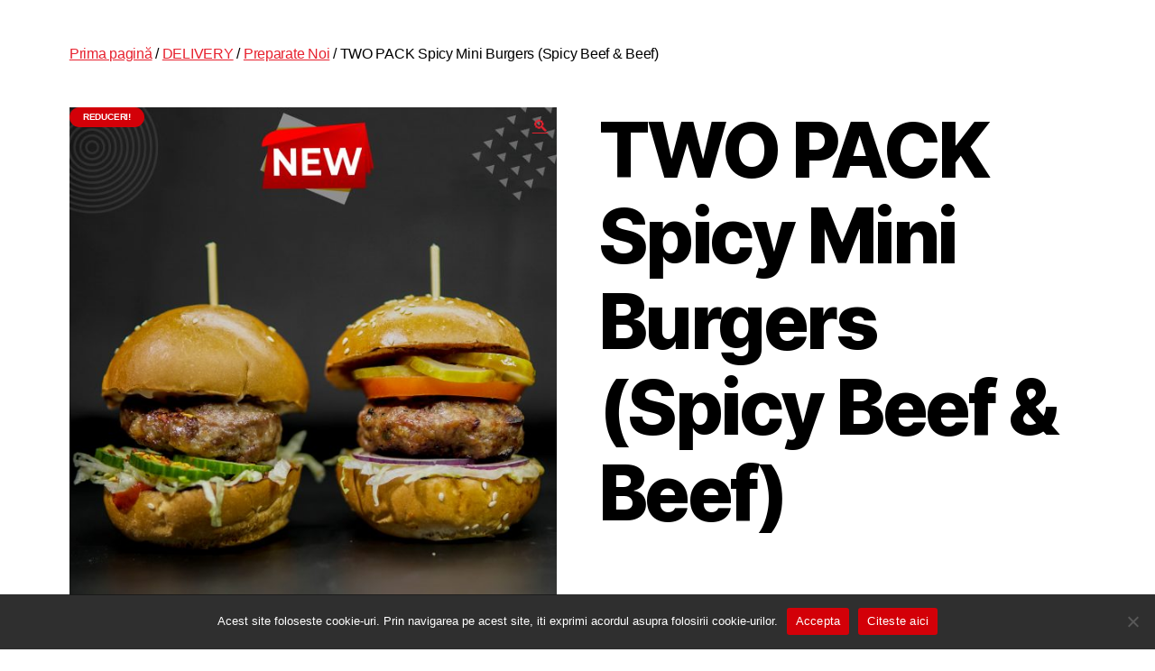

--- FILE ---
content_type: text/html; charset=UTF-8
request_url: https://burgerscoici.ro/delivery/product/two-pack-spicy-mini-burgers-spicy-beef-beef/
body_size: 25225
content:
<!DOCTYPE html><html class="no-js" lang="ro-RO"><head><meta charset="UTF-8"><meta name="viewport" content="width=device-width, initial-scale=1.0" ><link rel="profile" href="https://gmpg.org/xfn/11"><meta name='robots' content='index, follow, max-image-preview:large, max-snippet:-1, max-video-preview:-1' />  <script data-cfasync="false" data-pagespeed-no-defer>var gtm4wp_datalayer_name = "dataLayer";
	var dataLayer = dataLayer || [];
	const gtm4wp_use_sku_instead = 1;
	const gtm4wp_currency = 'RON';
	const gtm4wp_product_per_impression = 0;
	const gtm4wp_clear_ecommerce = false;
	const gtm4wp_datalayer_max_timeout = 2000;</script> <link media="all" href="https://burgerscoici.ro/delivery/wp-content/cache/autoptimize/css/autoptimize_e1d75f9e7acc20e64fdea344670b1f74.css" rel="stylesheet"><link media="screen" href="https://burgerscoici.ro/delivery/wp-content/cache/autoptimize/css/autoptimize_27aebba0aa84c8a7d4876a6db6558866.css" rel="stylesheet"><link media="only screen and (max-width: 768px)" href="https://burgerscoici.ro/delivery/wp-content/cache/autoptimize/css/autoptimize_541e2ced151704f4ff1844c6de47ec02.css" rel="stylesheet"><link media="print" href="https://burgerscoici.ro/delivery/wp-content/cache/autoptimize/css/autoptimize_f8b91b0e60520b6787c8a6b117d6f2d2.css" rel="stylesheet"><title>TWO PACK SPICY MINI BURGERS | Vita | Burger si Scoici Delivery</title><meta name="description" content="Ai pofta de mini burgeri si nu te-ai decis la un sortiment? Descopera combinatia noastra de mini burgeri cu vita &amp; vita picanta si comanda online!" /><link rel="canonical" href="https://burgerscoici.ro/delivery/product/two-pack-spicy-mini-burgers-spicy-beef-beef/" /><meta property="og:locale" content="ro_RO" /><meta property="og:type" content="article" /><meta property="og:title" content="TWO PACK SPICY MINI BURGERS | Vita | Burger si Scoici Delivery" /><meta property="og:description" content="Ai pofta de mini burgeri si nu te-ai decis la un sortiment? Descopera combinatia noastra de mini burgeri cu vita &amp; vita picanta si comanda online!" /><meta property="og:url" content="https://burgerscoici.ro/delivery/product/two-pack-spicy-mini-burgers-spicy-beef-beef/" /><meta property="og:site_name" content="Burger si Scoici Delivery" /><meta property="article:publisher" content="https://www.facebook.com/burgersiscoici" /><meta property="article:modified_time" content="2022-03-18T10:13:22+00:00" /><meta property="og:image" content="https://burgerscoici.ro/delivery/wp-content/uploads/2021/11/TWO-PACK-Spicy-Mini-Burgers-Spicy-Beef-Beef.jpg" /><meta property="og:image:width" content="1200" /><meta property="og:image:height" content="1200" /><meta property="og:image:type" content="image/jpeg" /><meta name="twitter:card" content="summary_large_image" /> <script type="application/ld+json" class="yoast-schema-graph">{"@context":"https://schema.org","@graph":[{"@type":"Organization","@id":"https://burgerscoici.ro/delivery/#organization","name":"Burger si Scoici","url":"https://burgerscoici.ro/delivery/","sameAs":["https://www.instagram.com/burgersiscoici/","https://www.facebook.com/burgersiscoici"],"logo":{"@type":"ImageObject","inLanguage":"ro-RO","@id":"https://burgerscoici.ro/delivery/#/schema/logo/image/","url":"https://burgerscoici.ro/delivery/wp-content/uploads/2021/10/cropped-logo_2x_black.png","contentUrl":"https://burgerscoici.ro/delivery/wp-content/uploads/2021/10/cropped-logo_2x_black.png","width":241,"height":99,"caption":"Burger si Scoici"},"image":{"@id":"https://burgerscoici.ro/delivery/#/schema/logo/image/"}},{"@type":"WebSite","@id":"https://burgerscoici.ro/delivery/#website","url":"https://burgerscoici.ro/delivery/","name":"Burger Scoici Delivery","description":"Delivery Bucuresti","publisher":{"@id":"https://burgerscoici.ro/delivery/#organization"},"potentialAction":[{"@type":"SearchAction","target":{"@type":"EntryPoint","urlTemplate":"https://burgerscoici.ro/delivery/?s={search_term_string}"},"query-input":"required name=search_term_string"}],"inLanguage":"ro-RO"},{"@type":"ImageObject","inLanguage":"ro-RO","@id":"https://burgerscoici.ro/delivery/product/two-pack-spicy-mini-burgers-spicy-beef-beef/#primaryimage","url":"https://burgerscoici.ro/delivery/wp-content/uploads/2021/11/TWO-PACK-Spicy-Mini-Burgers-Spicy-Beef-Beef.jpg","contentUrl":"https://burgerscoici.ro/delivery/wp-content/uploads/2021/11/TWO-PACK-Spicy-Mini-Burgers-Spicy-Beef-Beef.jpg","width":1200,"height":1200,"caption":"TWO PACK Spicy Mini Burgers (Spicy Beef & Beef)"},{"@type":"WebPage","@id":"https://burgerscoici.ro/delivery/product/two-pack-spicy-mini-burgers-spicy-beef-beef/","url":"https://burgerscoici.ro/delivery/product/two-pack-spicy-mini-burgers-spicy-beef-beef/","name":"TWO PACK SPICY MINI BURGERS | Vita | Burger si Scoici Delivery","isPartOf":{"@id":"https://burgerscoici.ro/delivery/#website"},"primaryImageOfPage":{"@id":"https://burgerscoici.ro/delivery/product/two-pack-spicy-mini-burgers-spicy-beef-beef/#primaryimage"},"image":{"@id":"https://burgerscoici.ro/delivery/product/two-pack-spicy-mini-burgers-spicy-beef-beef/#primaryimage"},"thumbnailUrl":"https://burgerscoici.ro/delivery/wp-content/uploads/2021/11/TWO-PACK-Spicy-Mini-Burgers-Spicy-Beef-Beef.jpg","datePublished":"2021-11-18T08:52:32+00:00","dateModified":"2022-03-18T10:13:22+00:00","description":"Ai pofta de mini burgeri si nu te-ai decis la un sortiment? Descopera combinatia noastra de mini burgeri cu vita & vita picanta si comanda online!","breadcrumb":{"@id":"https://burgerscoici.ro/delivery/product/two-pack-spicy-mini-burgers-spicy-beef-beef/#breadcrumb"},"inLanguage":"ro-RO","potentialAction":[{"@type":"ReadAction","target":["https://burgerscoici.ro/delivery/product/two-pack-spicy-mini-burgers-spicy-beef-beef/"]}]},{"@type":"BreadcrumbList","@id":"https://burgerscoici.ro/delivery/product/two-pack-spicy-mini-burgers-spicy-beef-beef/#breadcrumb","itemListElement":[{"@type":"ListItem","position":1,"name":"Prima pagină","item":"https://burgerscoici.ro/delivery/"},{"@type":"ListItem","position":2,"name":"Shop","item":"https://burgerscoici.ro/delivery/shop/"},{"@type":"ListItem","position":3,"name":"TWO PACK Spicy Mini Burgers (Spicy Beef &#038; Beef)"}]}]}</script> <link rel='dns-prefetch' href='//cdnjs.cloudflare.com' /><link rel='dns-prefetch' href='//capi-automation.s3.us-east-2.amazonaws.com' /><link rel='dns-prefetch' href='//www.googletagmanager.com' /><link rel='dns-prefetch' href='//s.w.org' /><link rel="alternate" type="application/rss+xml" title="Burger si Scoici Delivery &raquo; Flux" href="https://burgerscoici.ro/delivery/feed/" /><link rel="alternate" type="application/rss+xml" title="Burger si Scoici Delivery &raquo; Flux comentarii" href="https://burgerscoici.ro/delivery/comments/feed/" /><link rel="alternate" type="application/rss+xml" title="Flux comentarii Burger si Scoici Delivery &raquo; TWO PACK Spicy Mini Burgers (Spicy Beef &#038; Beef)" href="https://burgerscoici.ro/delivery/product/two-pack-spicy-mini-burgers-spicy-beef-beef/feed/" /> <script>window._wpemojiSettings = {"baseUrl":"https:\/\/s.w.org\/images\/core\/emoji\/13.1.0\/72x72\/","ext":".png","svgUrl":"https:\/\/s.w.org\/images\/core\/emoji\/13.1.0\/svg\/","svgExt":".svg","source":{"concatemoji":"https:\/\/burgerscoici.ro\/delivery\/wp-includes\/js\/wp-emoji-release.min.js?ver=5.8.12"}};
			!function(e,a,t){var n,r,o,i=a.createElement("canvas"),p=i.getContext&&i.getContext("2d");function s(e,t){var a=String.fromCharCode;p.clearRect(0,0,i.width,i.height),p.fillText(a.apply(this,e),0,0);e=i.toDataURL();return p.clearRect(0,0,i.width,i.height),p.fillText(a.apply(this,t),0,0),e===i.toDataURL()}function c(e){var t=a.createElement("script");t.src=e,t.defer=t.type="text/javascript",a.getElementsByTagName("head")[0].appendChild(t)}for(o=Array("flag","emoji"),t.supports={everything:!0,everythingExceptFlag:!0},r=0;r<o.length;r++)t.supports[o[r]]=function(e){if(!p||!p.fillText)return!1;switch(p.textBaseline="top",p.font="600 32px Arial",e){case"flag":return s([127987,65039,8205,9895,65039],[127987,65039,8203,9895,65039])?!1:!s([55356,56826,55356,56819],[55356,56826,8203,55356,56819])&&!s([55356,57332,56128,56423,56128,56418,56128,56421,56128,56430,56128,56423,56128,56447],[55356,57332,8203,56128,56423,8203,56128,56418,8203,56128,56421,8203,56128,56430,8203,56128,56423,8203,56128,56447]);case"emoji":return!s([10084,65039,8205,55357,56613],[10084,65039,8203,55357,56613])}return!1}(o[r]),t.supports.everything=t.supports.everything&&t.supports[o[r]],"flag"!==o[r]&&(t.supports.everythingExceptFlag=t.supports.everythingExceptFlag&&t.supports[o[r]]);t.supports.everythingExceptFlag=t.supports.everythingExceptFlag&&!t.supports.flag,t.DOMReady=!1,t.readyCallback=function(){t.DOMReady=!0},t.supports.everything||(n=function(){t.readyCallback()},a.addEventListener?(a.addEventListener("DOMContentLoaded",n,!1),e.addEventListener("load",n,!1)):(e.attachEvent("onload",n),a.attachEvent("onreadystatechange",function(){"complete"===a.readyState&&t.readyCallback()})),(n=t.source||{}).concatemoji?c(n.concatemoji):n.wpemoji&&n.twemoji&&(c(n.twemoji),c(n.wpemoji)))}(window,document,window._wpemojiSettings);</script> <style>img.wp-smiley,
img.emoji {
	display: inline !important;
	border: none !important;
	box-shadow: none !important;
	height: 1em !important;
	width: 1em !important;
	margin: 0 .07em !important;
	vertical-align: -0.1em !important;
	background: none !important;
	padding: 0 !important;
}</style><style id='berocket_products_label_style-inline-css'>.berocket_better_labels:before,
        .berocket_better_labels:after {
            clear: both;
            content: " ";
            display: block;
        }
        .berocket_better_labels.berocket_better_labels_image {
            position: absolute!important;
            top: 0px!important;
            bottom: 0px!important;
            left: 0px!important;
            right: 0px!important;
            pointer-events: none;
        }
        .berocket_better_labels.berocket_better_labels_image * {
            pointer-events: none;
        }
        .berocket_better_labels.berocket_better_labels_image img,
        .berocket_better_labels.berocket_better_labels_image .fa,
        .berocket_better_labels.berocket_better_labels_image .berocket_color_label,
        .berocket_better_labels.berocket_better_labels_image .berocket_image_background,
        .berocket_better_labels .berocket_better_labels_line .br_alabel,
        .berocket_better_labels .berocket_better_labels_line .br_alabel span {
            pointer-events: all;
        }
        .berocket_better_labels .berocket_color_label,
        .br_alabel .berocket_color_label {
            width: 100%;
            height: 100%;
            display: block;
        }
        .berocket_better_labels .berocket_better_labels_position_left {
            text-align:left;
            float: left;
            clear: left;
        }
        .berocket_better_labels .berocket_better_labels_position_center {
            text-align:center;
        }
        .berocket_better_labels .berocket_better_labels_position_right {
            text-align:right;
            float: right;
            clear: right;
        }
        .berocket_better_labels.berocket_better_labels_label {
            clear: both
        }
        .berocket_better_labels .berocket_better_labels_line {
            line-height: 1px;
        }
        .berocket_better_labels.berocket_better_labels_label .berocket_better_labels_line {
            clear: none;
        }
        .berocket_better_labels .berocket_better_labels_position_left .berocket_better_labels_line {
            clear: left;
        }
        .berocket_better_labels .berocket_better_labels_position_right .berocket_better_labels_line {
            clear: right;
        }
        .berocket_better_labels .berocket_better_labels_line .br_alabel {
            display: inline-block;
            position: relative;
            top: 0!important;
            left: 0!important;
            right: 0!important;
            line-height: 1px;
        }.berocket_better_labels .berocket_better_labels_position {
                display: flex;
                flex-direction: column;
            }
            .berocket_better_labels .berocket_better_labels_position.berocket_better_labels_position_left {
                align-items: start;
            }
            .berocket_better_labels .berocket_better_labels_position.berocket_better_labels_position_right {
                align-items: end;
            }
            .rtl .berocket_better_labels .berocket_better_labels_position.berocket_better_labels_position_left {
                align-items: end;
            }
            .rtl .berocket_better_labels .berocket_better_labels_position.berocket_better_labels_position_right {
                align-items: start;
            }
            .berocket_better_labels .berocket_better_labels_position.berocket_better_labels_position_center {
                align-items: center;
            }
            .berocket_better_labels .berocket_better_labels_position .berocket_better_labels_inline {
                display: flex;
                align-items: start;
            }</style><style id='pressapps-modal-login-inline-css'>.paml-backdrop { background: rgba(0,0,0,0.8) }
.ml-content { background-color: #ffffff}
#modal-login, #modal-login h2, .ml-content a.ml-close-btn, #modal-login .forgetmenot-label { color: #1c1c1c}
#additional-settings, #additional-settings a, #additional-settings a:hover { color: #dd3333}
#modal-login .submit .button { background: #dd3333}
#modal-login .submit .button { border: none; }
.ml-content { border-radius: 43px}
#modal-login .ml-content input, #modal-login #wp-submit, #modal-login .message { border-radius: 43px}</style><style id='woocommerce-inline-inline-css'>.woocommerce form .form-row .required { visibility: visible; }</style><style id='xoo-cp-style-inline-css'>a.xoo-cp-btn-ch{
				display: none;
			}td.xoo-cp-pqty{
			    min-width: 120px;
			}
			.xoo-cp-container{
				max-width: 650px;
			}
			.xcp-btn{
				background-color: #d30008;
				color: #ffffff;
				font-size: 11px;
				border-radius: 35px;
				border: 1px solid #d30008;
			}
			.xcp-btn:hover{
				color: #ffffff;
			}
			td.xoo-cp-pimg{
				width: 20%;
			}
			table.xoo-cp-pdetails , table.xoo-cp-pdetails tr{
				border: 0!important;
			}
			table.xoo-cp-pdetails td{
				border-style: solid;
				border-width: 0px;
				border-color: #ebe9eb;
			}</style><style id='twentytwenty-style-inline-css'>.color-accent,.color-accent-hover:hover,.color-accent-hover:focus,:root .has-accent-color,.has-drop-cap:not(:focus):first-letter,.wp-block-button.is-style-outline,a { color: #e7212e; }blockquote,.border-color-accent,.border-color-accent-hover:hover,.border-color-accent-hover:focus { border-color: #e7212e; }button,.button,.faux-button,.wp-block-button__link,.wp-block-file .wp-block-file__button,input[type="button"],input[type="reset"],input[type="submit"],.bg-accent,.bg-accent-hover:hover,.bg-accent-hover:focus,:root .has-accent-background-color,.comment-reply-link { background-color: #e7212e; }.fill-children-accent,.fill-children-accent * { fill: #e7212e; }:root .has-background-color,button,.button,.faux-button,.wp-block-button__link,.wp-block-file__button,input[type="button"],input[type="reset"],input[type="submit"],.wp-block-button,.comment-reply-link,.has-background.has-primary-background-color:not(.has-text-color),.has-background.has-primary-background-color *:not(.has-text-color),.has-background.has-accent-background-color:not(.has-text-color),.has-background.has-accent-background-color *:not(.has-text-color) { color: #fff; }:root .has-background-background-color { background-color: #fff; }body,.entry-title a,:root .has-primary-color { color: #000000; }:root .has-primary-background-color { background-color: #000000; }cite,figcaption,.wp-caption-text,.post-meta,.entry-content .wp-block-archives li,.entry-content .wp-block-categories li,.entry-content .wp-block-latest-posts li,.wp-block-latest-comments__comment-date,.wp-block-latest-posts__post-date,.wp-block-embed figcaption,.wp-block-image figcaption,.wp-block-pullquote cite,.comment-metadata,.comment-respond .comment-notes,.comment-respond .logged-in-as,.pagination .dots,.entry-content hr:not(.has-background),hr.styled-separator,:root .has-secondary-color { color: #6d6d6d; }:root .has-secondary-background-color { background-color: #6d6d6d; }pre,fieldset,input,textarea,table,table *,hr { border-color: #dbdbdb; }caption,code,code,kbd,samp,.wp-block-table.is-style-stripes tbody tr:nth-child(odd),:root .has-subtle-background-background-color { background-color: #dbdbdb; }.wp-block-table.is-style-stripes { border-bottom-color: #dbdbdb; }.wp-block-latest-posts.is-grid li { border-top-color: #dbdbdb; }:root .has-subtle-background-color { color: #dbdbdb; }body:not(.overlay-header) .primary-menu > li > a,body:not(.overlay-header) .primary-menu > li > .icon,.modal-menu a,.footer-menu a, .footer-widgets a,#site-footer .wp-block-button.is-style-outline,.wp-block-pullquote:before,.singular:not(.overlay-header) .entry-header a,.archive-header a,.header-footer-group .color-accent,.header-footer-group .color-accent-hover:hover { color: #e7212e; }.social-icons a,#site-footer button:not(.toggle),#site-footer .button,#site-footer .faux-button,#site-footer .wp-block-button__link,#site-footer .wp-block-file__button,#site-footer input[type="button"],#site-footer input[type="reset"],#site-footer input[type="submit"] { background-color: #e7212e; }.social-icons a,body:not(.overlay-header) .primary-menu ul,.header-footer-group button,.header-footer-group .button,.header-footer-group .faux-button,.header-footer-group .wp-block-button:not(.is-style-outline) .wp-block-button__link,.header-footer-group .wp-block-file__button,.header-footer-group input[type="button"],.header-footer-group input[type="reset"],.header-footer-group input[type="submit"] { color: #ffffff; }#site-header,.footer-nav-widgets-wrapper,#site-footer,.menu-modal,.menu-modal-inner,.search-modal-inner,.archive-header,.singular .entry-header,.singular .featured-media:before,.wp-block-pullquote:before { background-color: #ffffff; }.header-footer-group,body:not(.overlay-header) #site-header .toggle,.menu-modal .toggle { color: #000000; }body:not(.overlay-header) .primary-menu ul { background-color: #000000; }body:not(.overlay-header) .primary-menu > li > ul:after { border-bottom-color: #000000; }body:not(.overlay-header) .primary-menu ul ul:after { border-left-color: #000000; }.site-description,body:not(.overlay-header) .toggle-inner .toggle-text,.widget .post-date,.widget .rss-date,.widget_archive li,.widget_categories li,.widget cite,.widget_pages li,.widget_meta li,.widget_nav_menu li,.powered-by-wordpress,.to-the-top,.singular .entry-header .post-meta,.singular:not(.overlay-header) .entry-header .post-meta a { color: #6d6d6d; }.header-footer-group pre,.header-footer-group fieldset,.header-footer-group input,.header-footer-group textarea,.header-footer-group table,.header-footer-group table *,.footer-nav-widgets-wrapper,#site-footer,.menu-modal nav *,.footer-widgets-outer-wrapper,.footer-top { border-color: #dbdbdb; }.header-footer-group table caption,body:not(.overlay-header) .header-inner .toggle-wrapper::before { background-color: #dbdbdb; }</style> <script src='https://burgerscoici.ro/delivery/wp-includes/js/jquery/jquery.min.js?ver=3.6.0' id='jquery-core-js'></script> <script id='jquery-js-after'>if (typeof (window.wpfReadyList) == "undefined") {
			var v = jQuery.fn.jquery;
			if (v && parseInt(v) >= 3 && window.self === window.top) {
				var readyList=[];
				window.originalReadyMethod = jQuery.fn.ready;
				jQuery.fn.ready = function(){
					if(arguments.length && arguments.length > 0 && typeof arguments[0] === "function") {
						readyList.push({"c": this, "a": arguments});
					}
					return window.originalReadyMethod.apply( this, arguments );
				};
				window.wpfReadyList = readyList;
			}}</script> <script id='cookie-notice-front-js-before'>var cnArgs = {"ajaxUrl":"https:\/\/burgerscoici.ro\/delivery\/wp-admin\/admin-ajax.php","nonce":"4ef51e7188","hideEffect":"fade","position":"bottom","onScroll":false,"onScrollOffset":100,"onClick":false,"cookieName":"cookie_notice_accepted","cookieTime":2592000,"cookieTimeRejected":2592000,"globalCookie":false,"redirection":false,"cache":false,"revokeCookies":false,"revokeCookiesOpt":"automatic"};</script> <script id='enhanced-ecommerce-google-analytics-js-extra'>var ConvAioGlobal = {"nonce":"03ff5ffad5"};</script> <script data-cfasync="false" data-no-optimize="1" data-pagespeed-no-defer async='async' src='https://burgerscoici.ro/delivery/wp-content/cache/autoptimize/js/autoptimize_single_4074af05de1421c33a567a1abb29019d.js?ver=7.2.14' id='enhanced-ecommerce-google-analytics-js'></script> <script data-cfasync="false" data-no-optimize="1" data-pagespeed-no-defer id='enhanced-ecommerce-google-analytics-js-after'>tvc_smd={"tvc_wcv":"7.2.3","tvc_wpv":"5.8.12","tvc_eev":"7.2.14","tvc_sub_data":{"sub_id":"18946","cu_id":"16349","pl_id":"1","ga_tra_option":"UA","ga_property_id":"UA-213672914-1","ga_measurement_id":"","ga_ads_id":"","ga_gmc_id":"","ga_gmc_id_p":"0","op_gtag_js":"1","op_en_e_t":"1","op_rm_t_t":"1","op_dy_rm_t_t":"1","op_li_ga_wi_ads":"1","gmc_is_product_sync":"0","gmc_is_site_verified":"0","gmc_is_domain_claim":"0","gmc_product_count":"0","fb_pixel_id":""}};</script>  <script async='async' src='https://www.googletagmanager.com/gtag/js?id=UA-92263182-1' id='google_gtagjs-js' async></script> <script id='google_gtagjs-js-after'>window.dataLayer = window.dataLayer || [];function gtag(){dataLayer.push(arguments);}
gtag('set', 'linker', {"domains":["burgerscoici.ro"]} );
gtag("js", new Date());
gtag("set", "developer_id.dZTNiMT", true);
gtag("config", "UA-92263182-1", {"anonymize_ip":true});</script> <link rel="https://api.w.org/" href="https://burgerscoici.ro/delivery/wp-json/" /><link rel="alternate" type="application/json" href="https://burgerscoici.ro/delivery/wp-json/wp/v2/product/16023" /><link rel="EditURI" type="application/rsd+xml" title="RSD" href="https://burgerscoici.ro/delivery/xmlrpc.php?rsd" /><link rel="wlwmanifest" type="application/wlwmanifest+xml" href="https://burgerscoici.ro/delivery/wp-includes/wlwmanifest.xml" /><meta name="generator" content="WordPress 5.8.12" /><meta name="generator" content="WooCommerce 7.2.3" /><link rel='shortlink' href='https://burgerscoici.ro/delivery/?p=16023' /><link rel="alternate" type="application/json+oembed" href="https://burgerscoici.ro/delivery/wp-json/oembed/1.0/embed?url=https%3A%2F%2Fburgerscoici.ro%2Fdelivery%2Fproduct%2Ftwo-pack-spicy-mini-burgers-spicy-beef-beef%2F" /><link rel="alternate" type="text/xml+oembed" href="https://burgerscoici.ro/delivery/wp-json/oembed/1.0/embed?url=https%3A%2F%2Fburgerscoici.ro%2Fdelivery%2Fproduct%2Ftwo-pack-spicy-mini-burgers-spicy-beef-beef%2F&#038;format=xml" /><style>.product .images {position: relative;}</style><meta name="generator" content="Site Kit by Google 1.99.0" /> <script>(function(w,d,s,l,i){w[l]=w[l]||[];w[l].push({'gtm.start':
new Date().getTime(),event:'gtm.js'});var f=d.getElementsByTagName(s)[0],
j=d.createElement(s),dl=l!='dataLayer'?'&l='+l:'';j.async=true;j.src=
'https://www.googletagmanager.com/gtm.js?id='+i+dl;f.parentNode.insertBefore(j,f);
})(window,document,'script','dataLayer','GTM-PCK5ZB7');</script>    <script async src="https://www.googletagmanager.com/gtag/js?id=AW-857127984"></script> <script>window.dataLayer = window.dataLayer || [];
  function gtag(){dataLayer.push(arguments);}
  gtag('js', new Date());
  gtag('config', 'AW-857127984');</script><style id="mystickymenu" type="text/css">#mysticky-nav { width:100%; position: static; }#mysticky-nav.wrapfixed { position:fixed; left: 0px; margin-top:0px;  z-index: 99990; -webkit-transition: 0.3s; -moz-transition: 0.3s; -o-transition: 0.3s; transition: 0.3s; -ms-filter:"progid:DXImageTransform.Microsoft.Alpha(Opacity=90)"; filter: alpha(opacity=90); opacity:0.9; background-color: #f7f5e7;}#mysticky-nav.wrapfixed .myfixed{ background-color: #f7f5e7; position: relative;top: auto;left: auto;right: auto;}#mysticky-nav .myfixed { margin:0 auto; float:none; border:0px; background:none; max-width:100%; }</style><style type="text/css">#site-header {background: transparent;}</style>   <script data-cfasync="false" data-pagespeed-no-defer>var dataLayer_content = {"pagePostType":"product","pagePostType2":"single-product","pagePostAuthor":"Socosti Elena","cartContent":{"totals":{"applied_coupons":[],"discount_total":0,"subtotal":0,"total":0},"items":[]},"productRatingCounts":[],"productAverageRating":0,"productReviewCount":0,"productType":"simple","productIsVariable":0};
	dataLayer.push( dataLayer_content );</script> <script data-cfasync="false" data-pagespeed-no-defer>console.warn && console.warn("[GTM4WP] Google Tag Manager container code placement set to OFF !!!");
	console.warn && console.warn("[GTM4WP] Data layer codes are active but GTM container must be loaded using custom coding !!!");</script>  <script>document.documentElement.className = document.documentElement.className.replace( 'no-js', 'js' );</script> <noscript><style>.woocommerce-product-gallery{ opacity: 1 !important; }</style></noscript><meta name="google-site-verification" content="gpbmsiEGB3QwicvkQEXL5-MQjasc1S83-8MSwO7jhL0"><meta name="generator" content="Elementor 3.11.5; settings: css_print_method-external, google_font-enabled, font_display-auto"> <script data-cfasync="false" data-no-optimize="1" data-pagespeed-no-defer>var tvc_lc = 'RON';</script> <script data-cfasync="false" data-no-optimize="1" data-pagespeed-no-defer>var tvc_lc = 'RON';</script> <script data-cfasync="false" data-pagespeed-no-defer type="text/javascript">window.dataLayer = window.dataLayer || [];
      dataLayer.push({"event":"begin_datalayer","conv_track_email":"1","conv_track_phone":"1","conv_track_address":"1","conv_track_page_scroll":"1","conv_track_file_download":"1","conv_track_author":"1","conv_track_signup":"1","conv_track_signin":"1"});</script>  <script>(function(w, d, s, l, i) {
        w[l] = w[l] || [];
        w[l].push({
          'gtm.start': new Date().getTime(),
          event: 'gtm.js'
        });
        var f = d.getElementsByTagName(s)[0],
          j = d.createElement(s),
          dl = l != 'dataLayer' ? '&l=' + l : '';
        j.async = true;
        j.src =
          'https://www.googletagmanager.com/gtm.js?id=' + i + dl;
        f.parentNode.insertBefore(j, f);
      })(window, document, 'script', 'dataLayer', 'GTM-K7X94DG');</script>  <script>(window.gaDevIds = window.gaDevIds || []).push('5CDcaG');</script> <script data-cfasync="false" data-no-optimize="1" data-pagespeed-no-defer>var tvc_lc = 'RON';</script> <script data-cfasync="false" data-no-optimize="1" data-pagespeed-no-defer>var tvc_lc = 'RON';</script> <script  type="text/javascript">!function(f,b,e,v,n,t,s){if(f.fbq)return;n=f.fbq=function(){n.callMethod?
					n.callMethod.apply(n,arguments):n.queue.push(arguments)};if(!f._fbq)f._fbq=n;
					n.push=n;n.loaded=!0;n.version='2.0';n.queue=[];t=b.createElement(e);t.async=!0;
					t.src=v;s=b.getElementsByTagName(e)[0];s.parentNode.insertBefore(t,s)}(window,
					document,'script','https://connect.facebook.net/en_US/fbevents.js');</script>  <script  type="text/javascript">fbq('init', '1211100965677680', {}, {
    "agent": "woocommerce_0-7.2.3-3.5.15"
});

				document.addEventListener( 'DOMContentLoaded', function() {
					// Insert placeholder for events injected when a product is added to the cart through AJAX.
					document.body.insertAdjacentHTML( 'beforeend', '<div class=\"wc-facebook-pixel-event-placeholder\"></div>' );
				}, false );</script> <style id="custom-background-css">body.custom-background { background-color: #fff; }</style><link rel="icon" href="https://burgerscoici.ro/delivery/wp-content/uploads/2020/10/cropped-logo_2-32x32.jpg" sizes="32x32" /><link rel="icon" href="https://burgerscoici.ro/delivery/wp-content/uploads/2020/10/cropped-logo_2-192x192.jpg" sizes="192x192" /><link rel="apple-touch-icon" href="https://burgerscoici.ro/delivery/wp-content/uploads/2020/10/cropped-logo_2-180x180.jpg" /><meta name="msapplication-TileImage" content="https://burgerscoici.ro/delivery/wp-content/uploads/2020/10/cropped-logo_2-270x270.jpg" /><style id="wp-custom-css">.ht-products .ht-product .ht-product-inner .ht-product-content {
	padding: 0px 20px 20px 20px;
}

h4 {
	margin: 1.5rem auto 2.5rem;
}

.product-slider .slick-dots li button {
	height: 9px;
	width: 9px;
	line-height: 9px;
}

.ht-products .ht-product .ht-product-inner .ht-product-content .ht-product-content-inner {
    position: relative;
    height: 110px;
}



.alignnone {
    margin-top: 0rem;
    margin-right: 0rem;
    margin-bottom: 0rem;
    margin-left: 0rem;
}

#htwlquick-viewmodal.woocommerce div.product p.price {
	  color: #D30008;
    font-weight: 700;
}

p {
	font-size: 14px;
}

.footer-top-hidden #site-footer {
	display: none;
}

.header-inner {
	display: none;
}


.elementor-448 .elementor-element.elementor-element-27756686 {
	margin-bottom: 0px;  
}

.woocommerce section {
	padding-top: 1rem;
}

@media (max-width: 767px) {
.elementor-448 .elementor-element.elementor-element-27756686 {
    padding: 10px 20px 10px 20px;
}
	
	.product-slider .slick-dots { 
transform: translateX(-15%) !important;
}
	
	
	.elementor-448 .elementor-element.elementor-element-7c95e3db {
    padding: 0px 0px 50px 0px;
}
}

.ht-products .ht-product .ht-product-inner {
	border-radius: 20px;
}

.elementor-448 .elementor-element.elementor-element-c5795ab .ht-products .ht-product .ht-product-inner {
	background: white;
}

.woocommerce-cart-form .actions .button {
	font-size: 12px;
}

.woocommerce-cart-form .actions .input-text {
	font-size: 12px;
}
h2 {
  font-size: 1.8rem;
	color: #222222;
  font-family: "Work Sans", Sans-serif;
  font-weight: 300;
}

.woocommerce table.shop_table th, .woocommerce-page table.shop_table td, .woocommerce-page table.shop_table th {
	color: rgba(255,255,255,.39);
  font-family: "Work Sans", Sans-serif;
  font-weight: 300;
}

.cart_totals .checkout-button {
	font-size: 12px;
}

.woocommerce-checkout .woocommerce-billing-fields h3 {
	color: #222222;
  font-family: "Work Sans", Sans-serif;
  font-weight: 300;
	font-size: 1.8rem;
}

.woocommerce-checkout form #order_review_heading {
	color: #222222;
  font-family: "Work Sans", Sans-serif;
  font-weight: 300;
	font-size: 1.8rem;
}

h3 {
	color: #222222;
  font-family: "Work Sans", Sans-serif;
  font-weight: 300;
	font-size: 1.8rem;
	margin: 2rem auto 3rem;
}

button, .button {
	font-size: 12px;
}

.woocommerce-account .woocommerce-MyAccount-navigation li {
	  margin: 0 1rem 1rem 0;
	  font-family: "Work Sans", Sans-serif;
    font-size: 15px;
}

	
.woocommerce-account .woocommerce-MyAccount-content p {
	font-size: 1.3rem;
}

.elementor-button-text {
	font-size: 12px;
}

.woocommerce-error, .woocommerce-info, .woocommerce-message {
	font-size: .7em;
	margin-bottom: 3rem;
}

.woocommerce-message {
	background: white;
}

.button {
	border-radius: 5px;
}

.woocommerce-cart-form .quantity input {
	border-radius: 30px;
}

.woocommerce-cart-form .actions .input-text {
	border-radius: 30px;
}

.woocommerce-account .woocommerce-MyAccount-navigation li.is-active a {
	color: #D30008;
}

.woocommerce-info a.button {
	background: #D30008;
}

.woocommerce-info {
  border-top: 1px solid #D30008;
}

.cn-button.wp-default {
    background: #D30008;
    border-radius: 20px;
}

.cn-button.wp-default {
	font-size: 12px;
}

select {
    font-size: .7em;
}

.elementor-1112 .elementor-element.elementor-element-3d2cec7.elementor-wc-products ul.products li.product {
	background: white;
}

.stock {
	font-size: 15px;
	font-weight: 500;
	color: #77a464;
	margin-top: 0px;
	text-align: center;
}

#htwlquick-viewmodal.woocommerce .product_meta {
    display: none;
}

.wc_payment_method .payment_box{
	font-size: 12px;
}

.elementor-228 .elementor-element.elementor-element-205d8e7 .ht-products .ht-product .ht-product-inner {
	background-color: white;
}

.elementor-228 .elementor-element.elementor-element-da60782 .ht-products .ht-product .ht-product-inner {
	background-color: white;
}

.ht-products .ht-product .ht-product-inner .ht-product-image-wrap .ht-product-label.ht-stockout {
    color: white !important;
    background: #d30008a6;
    padding: 10px;
    font-size: 8px;
}

.product-slider .slick-dots { 
transform: none;
}

.elementor-menu-cart__product-price {
	color: #000000;
}

.elementor-menu-cart__product-image img {
	border-radius: 45px;
}

.elementor-widget-woocommerce-menu-cart .elementor-menu-cart__footer-buttons .elementor-button {
	border-radius: 25px;
	background: #D30008;
}

.xoo-cp-success {
	font-size: 14px;
}

.xoo-cp-container {
	border-radius: 15px;
	background: #fffffff5;
}

.xoo-cp-atcn {
	border-radius: 15px;
}

.out-of-stock  {  
    font-size: 15px;
    font-weight: 500;
    color: #77a464;
    margin-top: 0px;
}

.elementor-widget-woolentor-universal-product .ht-products .ht-product .ht-product-inner {
	background: white;
}

.elementor-2317 .elementor-element.elementor-element-abc1056 > .elementor-widget-container {
    background: beige;
    padding: 10px;
    border-radius: 15px;
}

.always-visible {
		visibility:visible !important;
    display: block !important;
	}

.ht-products .ht-product .ht-product-inner .ht-product-image-wrap .ht-product-label {
	  color: white !important;
    background: #d30008d1;
    padding: 10px;
	  border-radius: 30px;
	  font-size: 10px;
}

.ht-products .ht-product .ht-product-inner .ht-product-image-wrap .ht-product-label.ht-product-label-right {
	  left: auto;
    right: auto;
}

.elementor-228 .elementor-element.elementor-element-da60782 .ht-products .ht-product .ht-product-inner .ht-product-image-wrap .ht-product-label {
	font-size: 10px !important;
}

span.woocommerce-Price-amount.amount {
	  color: #e7212e;
    font-size: 20px;
    font-weight: 800;
}

.elementor-660 .elementor-element.elementor-element-9cba361 > .elementor-widget-container {
    background: beige;
    padding: 10px;
    border-radius: 15px;
}

.elementor-181 .elementor-element.elementor-element-5707c04 > .elementor-widget-container {
	  background: beige;
    padding: 10px;
    border-radius: 15px;
}

body, html {
    overflow-x: hidden !important; }


span.woocommerce-Price-amount.amount {
    color: white;
}

.woocommerce span.onsale, span.onsale {
    background-color: #D30008 !important;
    font-size: 10px !important;
    border-radius: 15px !important;
    font-weight: 700 !important;
	  padding: 5px 15px 5px 15px !important;
}

ul.products li.product .price {
    margin-bottom: 0rem;
}


@media (min-width: 700px) {
h4, .heading-size-4 {
    font-size: 1.4rem;
}
}


@media (max-width: 700px) {
	#cookie-notice {
		margin-bottom: 74px;
	}
}



.zoo-ln-slider-range.ui-widget.ui-widget-content {
	    height: 2px !important;
}


label {
    font-size: 1.4rem;
}

.zoo-ln-slider-range.ui-widget.ui-widget-content .ui-slider-handle {
	  background: #D30008 !important;
	  width: 15px !important;
    height: 15px !important;
}


.zoo-ln-slider-range.ui-widget.ui-widget-content {
	height: 2px !important;
}

.zoo-ln-btn {
    padding: 5px 20px !important;
    color: #fff !important;
    border-radius: 15px !important;
    font-size: 15px !important;
    background: #d30008 !important;
}	
	
input[type="submit"] {
	background-color: #D30008;
	font-size: 1.2rem;
}

h5 {
	margin: 0rem auto 1rem;
	    font-size: 1.4rem;
}

.search-form .search-field {
	margin: 0 0 0.4rem 0.4rem;
}

input[type="search"] {
	font-size: 1.4rem;
}

h4, .heading-size-4 {
    font-size: 1.4rem;
}

.ht-products .ht-product .ht-product-inner .ht-product-image-wrap .ht-product-label {
	font-size: 9px !important;
	text-decoration: none !important;
}

.woolentor-horizontal-filter-wrap .select2-container .select2-selection--single {
	height: 30px;
}

.wpfClearButton.wpfButton {
    width: 20% !important;
}

.wpfFilterButtons .wpfButton {
    border-radius: 25px;
}

button {
    font-size: 10px;
}


.wpfFilterLayoutHor>li {
	  margin: 5px 10px !important;
    background: #f3f3f3;
    border-radius: 10px;
}

.wpfFilterWrapper input[type=checkbox] {
	display: none !important;
}

.wpfFilterTaxNameWrapper .active {
border: 2px solid #42b866!important;
}

.br_alabel.berocket_alabel_id_10510 > span {
	background-color: #ffffff00 !important;
}

.br_alabel.berocket_alabel_id_10546 > span {
	background-color: #ffffff00 !important;
}

.wpfFilterWrapper .wpfFilterTaxNameWrapper {
	font-size: 12px !important;
}

.wpfFilterWrapper .wpfCheckbox label {
    width: 10px !important;
    height: 10px !important;
}

.wpfCheckboxHier ul {
	 text-transform: uppercase;
}


.mysticky-welcomebar-fixed .mysticky-welcomebar-close {
	color: white !important;
}

input[type="text"] {
	font-size: 1.3rem !important; 
}

.woocommerce-checkout .select2-container .select2-selection--single .select2-selection__rendered {
	font-size: 1.3rem !important; 
}


input[type="tel"] {
	font-size: 1.3rem !important; 
}

input[type="email"] {
	font-size: 1.3rem !important; 
}

.stock {
    color: #77a464 ;
}

span.woocommerce-Price-amount.amount {
    font-size: 15px;
    font-weight: 600;
}

.woocommerce-checkout form .col2-set label {
	color: white;
}

.wc_payment_method input.input-radio[name=payment_method]+label {
	color: white;
} 

label {
	color: white;
}

form {
	color: white;
}

#place_order {
	background-color: #D30008;
}

a.button {
	background-color: #D30008;
}

.elementor a {
	color: white;
}

p {
	color: white;
}

.woocommerce table.shop_table_responsive tr:nth-child(2n) td, .woocommerce-page table.shop_table_responsive tr:nth-child(2n) td {
    background: #1D1D1D;
}

.wc_payment_method .payment_box {
	background: none;
}

.woocommerce-error, .woocommerce-info, .woocommerce-message {
    background: #D30008;
}

.elementor-5170 .elementor-element.elementor-element-59c00fa8.elementor-wc-products ul.products li.product .woocommerce-loop-product__title {
    color: white;
}

h2 {
    color: white;	
}

address {
	color: #979797;
	font-size: 15px;
}

.elementor-menu-cart__container .elementor-menu-cart__main {
	background-color: #000;
}

.elementor-menu-cart__subtotal {
	color: white;
}

.elementor-widget-woocommerce-menu-cart .elementor-menu-cart__footer-buttons .elementor-button {
	border-radius: 5px;
}

.xoo-cp-container {
	background: #000000;
}

.xcp-btn {
	border-radius: 5px;
}

a.remove {
	background: #D30008;
}

a.remove: hover {
	background: #D30008 !important;
}

.tf-mini-cart .mini-cart .cart-count #canvas-mini-cart.canvas-cart-open {
	background-color: #000;
}

.button {
	background-color: #D30008;
}

.elementor-button  {
	background-color: #D30008;
}

.elementor-menu-cart__product-price {
    color: #ffffff;
}

.woocommerce-cart-form .quantity input {
    border-radius: 5px;
}

.woocommerce-cart-form .actions .input-text {
    border-radius: 5px;
}

.woo-wallet-my-wallet-container .woo-wallet-sidebar {
	background: #1d1d1d;
}

.woo-wallet-sidebar ul li.card {
	background: #1d1d1d;
}

.woo-wallet-content-h3 {
	color: #ffffff;
}

.woocommerce-account .woocommerce-MyAccount-navigation li a:hover {
	color: #aaa;
}

table.dataTable thead th {
	  color: white;
    font-weight: 200;
    font-size: 14px;
	  border-bottom: none;
}

.dataTables_info {
	color: #000;
}

.woo-wallet-my-wallet-container .woo-wallet-content {
	color: white;
}

table.dataTable tbody td  {
    font-size: 14px;
}

body.cookies-accepted #cookie-notice {
	display: none!important;
}

.woocommerce-info {
	color: white;
}

p {
	margin: 0 0 0.2em; !important;
}

.single-product .entry-title {
	margin: 0 0 1.5rem !important
}

.woocommerce-checkout .woocommerce-billing-fields h3 {
	color: #ffffff;
}

.woocommerce-checkout form #order_review_heading {
	color: #ffffff;
}</style><meta name="google-site-verification" content="-bhgcD6wBpVGQyUxYSoPvH-hPrjLBEuTMPyNnwkTwes" /></head><body class="product-template-default single single-product postid-16023 custom-background wp-custom-logo wp-embed-responsive theme-twentytwenty cookies-not-set woocommerce woocommerce-page woocommerce-no-js singular has-post-thumbnail has-single-pagination showing-comments show-avatars footer-top-hidden elementor-default elementor-kit-451"> <noscript><iframe src="https://www.googletagmanager.com/ns.html?id=GTM-PCK5ZB7"
height="0" width="0" style="display:none;visibility:hidden"></iframe></noscript> <a class="skip-link screen-reader-text" href="#site-content">Sari la conținut</a> <noscript><iframe src="https://www.googletagmanager.com/ns.html?id=GTM-K7X94DG" height="0" width="0" style="display:none;visibility:hidden"></iframe></noscript><header id="site-header" class="header-footer-group" role="banner"><div class="header-inner section-inner"><div class="header-titles-wrapper"><div class="header-titles"><div class="site-logo faux-heading"><a href="https://burgerscoici.ro/delivery/" class="custom-logo-link" rel="home"><noscript><img width="241" height="99" src="https://burgerscoici.ro/delivery/wp-content/uploads/2020/09/cropped-logo_2x.png" class="custom-logo" alt="Burger si Scoici Delivery" /></noscript><img width="241" height="99" src='data:image/svg+xml,%3Csvg%20xmlns=%22http://www.w3.org/2000/svg%22%20viewBox=%220%200%20241%2099%22%3E%3C/svg%3E' data-src="https://burgerscoici.ro/delivery/wp-content/uploads/2020/09/cropped-logo_2x.png" class="lazyload custom-logo" alt="Burger si Scoici Delivery" /></a><span class="screen-reader-text">Burger si Scoici Delivery</span></div><div class="site-description">Delivery Bucuresti</div></div> <button class="toggle nav-toggle mobile-nav-toggle" data-toggle-target=".menu-modal"  data-toggle-body-class="showing-menu-modal" aria-expanded="false" data-set-focus=".close-nav-toggle"> <span class="toggle-inner"> <span class="toggle-icon"> <svg class="svg-icon" aria-hidden="true" role="img" focusable="false" xmlns="http://www.w3.org/2000/svg" width="26" height="7" viewBox="0 0 26 7"><path fill-rule="evenodd" d="M332.5,45 C330.567003,45 329,43.4329966 329,41.5 C329,39.5670034 330.567003,38 332.5,38 C334.432997,38 336,39.5670034 336,41.5 C336,43.4329966 334.432997,45 332.5,45 Z M342,45 C340.067003,45 338.5,43.4329966 338.5,41.5 C338.5,39.5670034 340.067003,38 342,38 C343.932997,38 345.5,39.5670034 345.5,41.5 C345.5,43.4329966 343.932997,45 342,45 Z M351.5,45 C349.567003,45 348,43.4329966 348,41.5 C348,39.5670034 349.567003,38 351.5,38 C353.432997,38 355,39.5670034 355,41.5 C355,43.4329966 353.432997,45 351.5,45 Z" transform="translate(-329 -38)" /></svg> </span> <span class="toggle-text">Meniu</span> </span> </button></div><div class="header-navigation-wrapper"><nav class="primary-menu-wrapper" aria-label="Orizontal" role="navigation"><ul class="primary-menu reset-list-style"><li id="menu-item-144" class="menu-item menu-item-type-custom menu-item-object-custom menu-item-home menu-item-144"><a href="https://burgerscoici.ro/delivery/">Home</a></li><li id="menu-item-1150" class="menu-item menu-item-type-custom menu-item-object-custom menu-item-1150"><a href="#categorii">Yummy Shop</a></li><li id="menu-item-1000" class="menu-item menu-item-type-custom menu-item-object-custom menu-item-1000"><a href="https://burgerscoici.ro/delivery/contul-meu/edit-account/">My B&#038;So</a></li></ul></nav><div class="header-toggles hide-no-js"><div class="toggle-wrapper nav-toggle-wrapper has-expanded-menu"> <button class="toggle nav-toggle desktop-nav-toggle" data-toggle-target=".menu-modal" data-toggle-body-class="showing-menu-modal" aria-expanded="false" data-set-focus=".close-nav-toggle"> <span class="toggle-inner"> <span class="toggle-text">Meniu</span> <span class="toggle-icon"> <svg class="svg-icon" aria-hidden="true" role="img" focusable="false" xmlns="http://www.w3.org/2000/svg" width="26" height="7" viewBox="0 0 26 7"><path fill-rule="evenodd" d="M332.5,45 C330.567003,45 329,43.4329966 329,41.5 C329,39.5670034 330.567003,38 332.5,38 C334.432997,38 336,39.5670034 336,41.5 C336,43.4329966 334.432997,45 332.5,45 Z M342,45 C340.067003,45 338.5,43.4329966 338.5,41.5 C338.5,39.5670034 340.067003,38 342,38 C343.932997,38 345.5,39.5670034 345.5,41.5 C345.5,43.4329966 343.932997,45 342,45 Z M351.5,45 C349.567003,45 348,43.4329966 348,41.5 C348,39.5670034 349.567003,38 351.5,38 C353.432997,38 355,39.5670034 355,41.5 C355,43.4329966 353.432997,45 351.5,45 Z" transform="translate(-329 -38)" /></svg> </span> </span> </button></div></div></div></div></header><div class="menu-modal cover-modal header-footer-group" data-modal-target-string=".menu-modal"><div class="menu-modal-inner modal-inner"><div class="menu-wrapper section-inner"><div class="menu-top"> <button class="toggle close-nav-toggle fill-children-current-color" data-toggle-target=".menu-modal" data-toggle-body-class="showing-menu-modal" aria-expanded="false" data-set-focus=".menu-modal"> <span class="toggle-text">Închide meniul</span> <svg class="svg-icon" aria-hidden="true" role="img" focusable="false" xmlns="http://www.w3.org/2000/svg" width="16" height="16" viewBox="0 0 16 16"><polygon fill="" fill-rule="evenodd" points="6.852 7.649 .399 1.195 1.445 .149 7.899 6.602 14.352 .149 15.399 1.195 8.945 7.649 15.399 14.102 14.352 15.149 7.899 8.695 1.445 15.149 .399 14.102" /></svg> </button><nav class="expanded-menu" aria-label="Extins" role="navigation"><ul class="modal-menu reset-list-style"><li id="menu-item-148" class="menu-item menu-item-type-custom menu-item-object-custom menu-item-home menu-item-148"><div class="ancestor-wrapper"><a href="https://burgerscoici.ro/delivery/">Prima pagină</a></div></li></ul></nav><nav class="mobile-menu" aria-label="Mobil" role="navigation"><ul class="modal-menu reset-list-style"><li class="menu-item menu-item-type-custom menu-item-object-custom menu-item-home menu-item-144"><div class="ancestor-wrapper"><a href="https://burgerscoici.ro/delivery/">Home</a></div></li><li class="menu-item menu-item-type-custom menu-item-object-custom menu-item-1150"><div class="ancestor-wrapper"><a href="#categorii">Yummy Shop</a></div></li><li class="menu-item menu-item-type-custom menu-item-object-custom menu-item-1000"><div class="ancestor-wrapper"><a href="https://burgerscoici.ro/delivery/contul-meu/edit-account/">My B&#038;So</a></div></li></ul></nav></div><div class="menu-bottom"></div></div></div></div><section id="primary" class="content-area"><main id="main" class="site-main"><nav class="woocommerce-breadcrumb"><a href="https://burgerscoici.ro/delivery">Prima pagină</a>&nbsp;&#47;&nbsp;<a href="https://burgerscoici.ro/delivery/product-category/delivery/">DELIVERY</a>&nbsp;&#47;&nbsp;<a href="https://burgerscoici.ro/delivery/product-category/delivery/preparate-noi-delivery/">Preparate Noi</a>&nbsp;&#47;&nbsp;TWO PACK Spicy Mini Burgers (Spicy Beef &#038; Beef)</nav><div class="woocommerce-notices-wrapper"></div><div id="product-16023" class="product type-product post-16023 status-publish first outofstock product_cat-best-deals product_cat-burgeri-delivery product_cat-preparate-noi-delivery product_tag-beef product_tag-burger product_tag-duo product_tag-mini product_tag-mini-burger product_tag-pui product_tag-spicy product_tag-vita has-post-thumbnail sale shipping-taxable purchasable product-type-simple"> <span class="onsale">Reduceri!</span><div class="woocommerce-product-gallery woocommerce-product-gallery--with-images woocommerce-product-gallery--columns-4 images" data-columns="4" style="opacity: 0; transition: opacity .25s ease-in-out;"><figure class="woocommerce-product-gallery__wrapper"><div data-thumb="https://burgerscoici.ro/delivery/wp-content/uploads/2021/11/TWO-PACK-Spicy-Mini-Burgers-Spicy-Beef-Beef-100x100.jpg" data-thumb-alt="delivery, livrare" class="woocommerce-product-gallery__image"><a href="https://burgerscoici.ro/delivery/wp-content/uploads/2021/11/TWO-PACK-Spicy-Mini-Burgers-Spicy-Beef-Beef.jpg"><img width="600" height="600" src="https://burgerscoici.ro/delivery/wp-content/uploads/2021/11/TWO-PACK-Spicy-Mini-Burgers-Spicy-Beef-Beef-600x600.jpg" class="wp-post-image" alt="delivery, livrare" title="TWO PACK Spicy Mini Burgers (Spicy Beef &amp; Beef)" data-caption="TWO PACK Spicy Mini Burgers (Spicy Beef &amp; Beef)" data-src="https://burgerscoici.ro/delivery/wp-content/uploads/2021/11/TWO-PACK-Spicy-Mini-Burgers-Spicy-Beef-Beef.jpg" data-large_image="https://burgerscoici.ro/delivery/wp-content/uploads/2021/11/TWO-PACK-Spicy-Mini-Burgers-Spicy-Beef-Beef.jpg" data-large_image_width="1200" data-large_image_height="1200" srcset="https://burgerscoici.ro/delivery/wp-content/uploads/2021/11/TWO-PACK-Spicy-Mini-Burgers-Spicy-Beef-Beef-600x600.jpg 600w, https://burgerscoici.ro/delivery/wp-content/uploads/2021/11/TWO-PACK-Spicy-Mini-Burgers-Spicy-Beef-Beef-300x300.jpg 300w, https://burgerscoici.ro/delivery/wp-content/uploads/2021/11/TWO-PACK-Spicy-Mini-Burgers-Spicy-Beef-Beef-1024x1024.jpg 1024w, https://burgerscoici.ro/delivery/wp-content/uploads/2021/11/TWO-PACK-Spicy-Mini-Burgers-Spicy-Beef-Beef-150x150.jpg 150w, https://burgerscoici.ro/delivery/wp-content/uploads/2021/11/TWO-PACK-Spicy-Mini-Burgers-Spicy-Beef-Beef-768x768.jpg 768w, https://burgerscoici.ro/delivery/wp-content/uploads/2021/11/TWO-PACK-Spicy-Mini-Burgers-Spicy-Beef-Beef-450x450.jpg 450w, https://burgerscoici.ro/delivery/wp-content/uploads/2021/11/TWO-PACK-Spicy-Mini-Burgers-Spicy-Beef-Beef-100x100.jpg 100w, https://burgerscoici.ro/delivery/wp-content/uploads/2021/11/TWO-PACK-Spicy-Mini-Burgers-Spicy-Beef-Beef.jpg 1200w" sizes="(max-width: 600px) 100vw, 600px" /></a></div></figure></div><div class="summary entry-summary"><h1 class="product_title entry-title">TWO PACK Spicy Mini Burgers (Spicy Beef &#038; Beef)</h1><p class="price"><del aria-hidden="true"><span class="woocommerce-Price-amount amount"><bdi>38,00&nbsp;<span class="woocommerce-Price-currencySymbol">lei</span></bdi></span></del> <ins><span class="woocommerce-Price-amount amount"><bdi>19,00&nbsp;<span class="woocommerce-Price-currencySymbol">lei</span></bdi></span></ins></p> <span class="on-woo-wallet-cashback" style="display:none;"></span><div class="woocommerce-product-details__short-description"><p><em>MINI BURGER: 185 gr (</em>carne vita, chifla susan, sos BBQ, sos Maio-Sriracha, iceberb, castravete murat, ceapa rosie, rosie)</p><p><em>MINI SPICY BURGER: 146 gr (</em>carne vita, <em> </em>chifla susan, ketchup picant, sos maioneza, fulgi chilli, iceberg, castravete)</p></div><p class="stock out-of-stock">Stoc epuizat</p><div class="product_meta"> <span class="sku_wrapper">SKU: <span class="sku">202037</span></span> <span class="posted_in">Categorii: <a href="https://burgerscoici.ro/delivery/product-category/best-deals/" rel="tag">Best Deals</a>, <a href="https://burgerscoici.ro/delivery/product-category/delivery/burgeri-delivery/" rel="tag">Burgeri</a>, <a href="https://burgerscoici.ro/delivery/product-category/delivery/preparate-noi-delivery/" rel="tag">Preparate Noi</a></span> <span class="tagged_as">Etichete: <a href="https://burgerscoici.ro/delivery/product-tag/beef/" rel="tag">beef</a>, <a href="https://burgerscoici.ro/delivery/product-tag/burger/" rel="tag">burger</a>, <a href="https://burgerscoici.ro/delivery/product-tag/duo/" rel="tag">duo</a>, <a href="https://burgerscoici.ro/delivery/product-tag/mini/" rel="tag">mini</a>, <a href="https://burgerscoici.ro/delivery/product-tag/mini-burger/" rel="tag">mini burger</a>, <a href="https://burgerscoici.ro/delivery/product-tag/pui/" rel="tag">pui</a>, <a href="https://burgerscoici.ro/delivery/product-tag/spicy/" rel="tag">spicy</a>, <a href="https://burgerscoici.ro/delivery/product-tag/vita/" rel="tag">vita</a></span></div></div><div class="woocommerce-tabs wc-tabs-wrapper"><ul class="tabs wc-tabs" role="tablist"><li class="reviews_tab" id="tab-title-reviews" role="tab" aria-controls="tab-reviews"> <a href="#tab-reviews"> Recenzii (0) </a></li></ul><div class="woocommerce-Tabs-panel woocommerce-Tabs-panel--reviews panel entry-content wc-tab" id="tab-reviews" role="tabpanel" aria-labelledby="tab-title-reviews"><div id="reviews" class="woocommerce-Reviews"><div id="comments"><h2 class="woocommerce-Reviews-title"> Recenzii</h2><p class="woocommerce-noreviews">Nu există recenzii până acum.</p></div><div id="review_form_wrapper"><div id="review_form"><div id="respond" class="comment-respond"> <span id="reply-title" class="comment-reply-title">Fii primul care adaugi o recenzie la &bdquo;TWO PACK Spicy Mini Burgers (Spicy Beef &#038; Beef)&rdquo; <small><a rel="nofollow" id="cancel-comment-reply-link" href="/delivery/product/two-pack-spicy-mini-burgers-spicy-beef-beef/#respond" style="display:none;">Anulează răspunsul</a></small></span><form action="https://burgerscoici.ro/delivery/wp-comments-post.php" method="post" id="commentform" class="comment-form" novalidate><p class="comment-notes"><span id="email-notes">Adresa ta de email nu va fi publicată.</span> Câmpurile obligatorii sunt marcate cu <span class="required">*</span></p><div class="comment-form-rating"><label for="rating">Evaluarea ta&nbsp;<span class="required">*</span></label><select name="rating" id="rating" required><option value="">Evaluează&hellip;</option><option value="5">Perfect</option><option value="4">Bun</option><option value="3">Mediu</option><option value="2">Nu-i rău</option><option value="1">Foarte slab</option> </select></div><p class="comment-form-comment"><label for="comment">Recenzia ta&nbsp;<span class="required">*</span></label><textarea id="comment" name="comment" cols="45" rows="8" required></textarea></p><p class="comment-form-author"><label for="author">Nume&nbsp;<span class="required">*</span></label><input id="author" name="author" type="text" value="" size="30" required /></p><p class="comment-form-email"><label for="email">Email&nbsp;<span class="required">*</span></label><input id="email" name="email" type="email" value="" size="30" required /></p><p class="comment-form-cookies-consent"><input id="wp-comment-cookies-consent" name="wp-comment-cookies-consent" type="checkbox" value="yes" /> <label for="wp-comment-cookies-consent">Salvează-mi numele, emailul și site-ul web în acest navigator pentru data viitoare când o să comentez.</label></p><p class="form-submit"><input name="submit" type="submit" id="submit" class="submit" value="Trimite" /> <input type='hidden' name='comment_post_ID' value='16023' id='comment_post_ID' /> <input type='hidden' name='comment_parent' id='comment_parent' value='0' /></p><p style="display: none;"><input type="hidden" id="akismet_comment_nonce" name="akismet_comment_nonce" value="b621a5b460" /></p><p style="display: none !important;" class="akismet-fields-container" data-prefix="ak_"><label>&#916;<textarea name="ak_hp_textarea" cols="45" rows="8" maxlength="100"></textarea></label><input type="hidden" id="ak_js_1" name="ak_js" value="27"/><script>document.getElementById( "ak_js_1" ).setAttribute( "value", ( new Date() ).getTime() );</script></p></form></div><p class="akismet_comment_form_privacy_notice">Acest site folosește Akismet pentru a reduce spamul. <a href="https://akismet.com/privacy/" target="_blank" rel="nofollow noopener">Află cum sunt procesate Datale comentariilor tale</a>.</p></div></div><div class="clear"></div></div></div></div><section class="related products"><h2>Similar items</h2><div class="carusel_block"><div class="glide" id="carusel_poduct_related"><div data-glide-el="track" class="glide__track"><ul class="glide__slides products columns-4"><li class="product type-product post-17398 status-publish outofstock product_cat-best-deals product_cat-burgeri-delivery product_cat-delivery product_cat-export product_tag-burger product_tag-falafel product_tag-meniu product_tag-pui product_tag-vegetarian product_tag-veggie product_tag-vita has-post-thumbnail sale shipping-taxable purchasable product-type-simple"> <a href="https://burgerscoici.ro/delivery/product/meniu-friends/" class="woocommerce-LoopProduct-link woocommerce-loop-product__link"> <span class="onsale">Reduceri!</span> <noscript><img width="450" height="450" src="https://burgerscoici.ro/delivery/wp-content/uploads/2022/03/meniu_3-pers-3a-450x450.jpg" class="attachment-woocommerce_thumbnail size-woocommerce_thumbnail" alt="" srcset="https://burgerscoici.ro/delivery/wp-content/uploads/2022/03/meniu_3-pers-3a-450x450.jpg 450w, https://burgerscoici.ro/delivery/wp-content/uploads/2022/03/meniu_3-pers-3a-300x300.jpg 300w, https://burgerscoici.ro/delivery/wp-content/uploads/2022/03/meniu_3-pers-3a-150x150.jpg 150w, https://burgerscoici.ro/delivery/wp-content/uploads/2022/03/meniu_3-pers-3a-100x100.jpg 100w, https://burgerscoici.ro/delivery/wp-content/uploads/2022/03/meniu_3-pers-3a.jpg 600w" sizes="(max-width: 450px) 100vw, 450px" /></noscript><img width="450" height="450" src='data:image/svg+xml,%3Csvg%20xmlns=%22http://www.w3.org/2000/svg%22%20viewBox=%220%200%20450%20450%22%3E%3C/svg%3E' data-src="https://burgerscoici.ro/delivery/wp-content/uploads/2022/03/meniu_3-pers-3a-450x450.jpg" class="lazyload attachment-woocommerce_thumbnail size-woocommerce_thumbnail" alt="" data-srcset="https://burgerscoici.ro/delivery/wp-content/uploads/2022/03/meniu_3-pers-3a-450x450.jpg 450w, https://burgerscoici.ro/delivery/wp-content/uploads/2022/03/meniu_3-pers-3a-300x300.jpg 300w, https://burgerscoici.ro/delivery/wp-content/uploads/2022/03/meniu_3-pers-3a-150x150.jpg 150w, https://burgerscoici.ro/delivery/wp-content/uploads/2022/03/meniu_3-pers-3a-100x100.jpg 100w, https://burgerscoici.ro/delivery/wp-content/uploads/2022/03/meniu_3-pers-3a.jpg 600w" data-sizes="(max-width: 450px) 100vw, 450px" /><h2 class="woocommerce-loop-product__title">MENIU FRIENDS</h2><span class="on-woo-wallet-cashback" style="display:none;"></span> <span class="price"><del aria-hidden="true"><span class="woocommerce-Price-amount amount"><bdi>134,00&nbsp;<span class="woocommerce-Price-currencySymbol">lei</span></bdi></span></del> <ins><span class="woocommerce-Price-amount amount"><bdi>67,00&nbsp;<span class="woocommerce-Price-currencySymbol">lei</span></bdi></span></ins></span> </a><a href="https://burgerscoici.ro/delivery/product/meniu-friends/" data-quantity="1" class="button product_type_simple" data-product_id="17398" data-product_sku="202254" aria-label="Citește mai multe despre &bdquo;MENIU FRIENDS&rdquo;" rel="nofollow">Citește mai mult&nbsp;&nbsp;&nbsp;&nbsp;&nbsp;67,00&nbsp;lei</a><span class="gtm4wp_productdata" style="display:none; visibility:hidden;" data-gtm4wp_product_data="{&quot;internal_id&quot;:17398,&quot;item_id&quot;:&quot;202254&quot;,&quot;item_name&quot;:&quot;MENIU FRIENDS&quot;,&quot;sku&quot;:&quot;202254&quot;,&quot;price&quot;:67,&quot;stocklevel&quot;:null,&quot;stockstatus&quot;:&quot;outofstock&quot;,&quot;google_business_vertical&quot;:&quot;retail&quot;,&quot;item_category&quot;:&quot;Burgeri&quot;,&quot;id&quot;:&quot;202254&quot;,&quot;productlink&quot;:&quot;https:\/\/burgerscoici.ro\/delivery\/product\/meniu-friends\/&quot;,&quot;item_list_name&quot;:&quot;Related Products&quot;,&quot;index&quot;:2,&quot;product_type&quot;:&quot;simple&quot;,&quot;item_brand&quot;:&quot;&quot;}"></span></li><li class="product type-product post-16046 status-publish outofstock product_cat-best-deals product_cat-burgeri-delivery product_tag-burger product_tag-falafel product_tag-meniu product_tag-vegetarian product_tag-veggie has-post-thumbnail sale shipping-taxable purchasable product-type-simple"> <a href="https://burgerscoici.ro/delivery/product/meniu-falafel-burger/" class="woocommerce-LoopProduct-link woocommerce-loop-product__link"> <span class="onsale">Reduceri!</span> <noscript><img width="450" height="450" src="https://burgerscoici.ro/delivery/wp-content/uploads/2021/11/Meniu-Falafel-Burger-1-450x450.jpeg" class="attachment-woocommerce_thumbnail size-woocommerce_thumbnail" alt="delivery, livrare" srcset="https://burgerscoici.ro/delivery/wp-content/uploads/2021/11/Meniu-Falafel-Burger-1-450x450.jpeg 450w, https://burgerscoici.ro/delivery/wp-content/uploads/2021/11/Meniu-Falafel-Burger-1-300x300.jpeg 300w, https://burgerscoici.ro/delivery/wp-content/uploads/2021/11/Meniu-Falafel-Burger-1-150x150.jpeg 150w, https://burgerscoici.ro/delivery/wp-content/uploads/2021/11/Meniu-Falafel-Burger-1-768x768.jpeg 768w, https://burgerscoici.ro/delivery/wp-content/uploads/2021/11/Meniu-Falafel-Burger-1-600x600.jpeg 600w, https://burgerscoici.ro/delivery/wp-content/uploads/2021/11/Meniu-Falafel-Burger-1-100x100.jpeg 100w, https://burgerscoici.ro/delivery/wp-content/uploads/2021/11/Meniu-Falafel-Burger-1.jpeg 1000w" sizes="(max-width: 450px) 100vw, 450px" /></noscript><img width="450" height="450" src='data:image/svg+xml,%3Csvg%20xmlns=%22http://www.w3.org/2000/svg%22%20viewBox=%220%200%20450%20450%22%3E%3C/svg%3E' data-src="https://burgerscoici.ro/delivery/wp-content/uploads/2021/11/Meniu-Falafel-Burger-1-450x450.jpeg" class="lazyload attachment-woocommerce_thumbnail size-woocommerce_thumbnail" alt="delivery, livrare" data-srcset="https://burgerscoici.ro/delivery/wp-content/uploads/2021/11/Meniu-Falafel-Burger-1-450x450.jpeg 450w, https://burgerscoici.ro/delivery/wp-content/uploads/2021/11/Meniu-Falafel-Burger-1-300x300.jpeg 300w, https://burgerscoici.ro/delivery/wp-content/uploads/2021/11/Meniu-Falafel-Burger-1-150x150.jpeg 150w, https://burgerscoici.ro/delivery/wp-content/uploads/2021/11/Meniu-Falafel-Burger-1-768x768.jpeg 768w, https://burgerscoici.ro/delivery/wp-content/uploads/2021/11/Meniu-Falafel-Burger-1-600x600.jpeg 600w, https://burgerscoici.ro/delivery/wp-content/uploads/2021/11/Meniu-Falafel-Burger-1-100x100.jpeg 100w, https://burgerscoici.ro/delivery/wp-content/uploads/2021/11/Meniu-Falafel-Burger-1.jpeg 1000w" data-sizes="(max-width: 450px) 100vw, 450px" /><h2 class="woocommerce-loop-product__title">MENIU Falafel Burger</h2><span class="on-woo-wallet-cashback" style="display:none;"></span> <span class="price"><del aria-hidden="true"><span class="woocommerce-Price-amount amount"><bdi>42,00&nbsp;<span class="woocommerce-Price-currencySymbol">lei</span></bdi></span></del> <ins><span class="woocommerce-Price-amount amount"><bdi>28,00&nbsp;<span class="woocommerce-Price-currencySymbol">lei</span></bdi></span></ins></span> </a><a href="https://burgerscoici.ro/delivery/product/meniu-falafel-burger/" data-quantity="1" class="button product_type_simple" data-product_id="16046" data-product_sku="202040" aria-label="Citește mai multe despre &bdquo;MENIU Falafel Burger&rdquo;" rel="nofollow">Citește mai mult&nbsp;&nbsp;&nbsp;&nbsp;&nbsp;28,00&nbsp;lei</a><span class="gtm4wp_productdata" style="display:none; visibility:hidden;" data-gtm4wp_product_data="{&quot;internal_id&quot;:16046,&quot;item_id&quot;:&quot;202040&quot;,&quot;item_name&quot;:&quot;MENIU Falafel Burger&quot;,&quot;sku&quot;:&quot;202040&quot;,&quot;price&quot;:28,&quot;stocklevel&quot;:null,&quot;stockstatus&quot;:&quot;outofstock&quot;,&quot;google_business_vertical&quot;:&quot;retail&quot;,&quot;item_category&quot;:&quot;Burgeri&quot;,&quot;id&quot;:&quot;202040&quot;,&quot;productlink&quot;:&quot;https:\/\/burgerscoici.ro\/delivery\/product\/meniu-falafel-burger\/&quot;,&quot;item_list_name&quot;:&quot;Related Products&quot;,&quot;index&quot;:3,&quot;product_type&quot;:&quot;simple&quot;,&quot;item_brand&quot;:&quot;&quot;}"></span></li><li class="product type-product post-17457 status-publish outofstock product_cat-best-deals product_cat-burgeri-delivery product_cat-delivery product_cat-export product_tag-burger product_tag-cartofi-proaspeti product_tag-meniu product_tag-mini-burger product_tag-vita has-post-thumbnail sale shipping-taxable purchasable product-type-simple"> <a href="https://burgerscoici.ro/delivery/product/meniu-double-beef/" class="woocommerce-LoopProduct-link woocommerce-loop-product__link"> <span class="onsale">Reduceri!</span> <noscript><img width="450" height="450" src="https://burgerscoici.ro/delivery/wp-content/uploads/2022/03/meniu_2-pers-3-450x450.jpg" class="attachment-woocommerce_thumbnail size-woocommerce_thumbnail" alt="" srcset="https://burgerscoici.ro/delivery/wp-content/uploads/2022/03/meniu_2-pers-3-450x450.jpg 450w, https://burgerscoici.ro/delivery/wp-content/uploads/2022/03/meniu_2-pers-3-300x300.jpg 300w, https://burgerscoici.ro/delivery/wp-content/uploads/2022/03/meniu_2-pers-3-150x150.jpg 150w, https://burgerscoici.ro/delivery/wp-content/uploads/2022/03/meniu_2-pers-3-100x100.jpg 100w, https://burgerscoici.ro/delivery/wp-content/uploads/2022/03/meniu_2-pers-3.jpg 600w" sizes="(max-width: 450px) 100vw, 450px" /></noscript><img width="450" height="450" src='data:image/svg+xml,%3Csvg%20xmlns=%22http://www.w3.org/2000/svg%22%20viewBox=%220%200%20450%20450%22%3E%3C/svg%3E' data-src="https://burgerscoici.ro/delivery/wp-content/uploads/2022/03/meniu_2-pers-3-450x450.jpg" class="lazyload attachment-woocommerce_thumbnail size-woocommerce_thumbnail" alt="" data-srcset="https://burgerscoici.ro/delivery/wp-content/uploads/2022/03/meniu_2-pers-3-450x450.jpg 450w, https://burgerscoici.ro/delivery/wp-content/uploads/2022/03/meniu_2-pers-3-300x300.jpg 300w, https://burgerscoici.ro/delivery/wp-content/uploads/2022/03/meniu_2-pers-3-150x150.jpg 150w, https://burgerscoici.ro/delivery/wp-content/uploads/2022/03/meniu_2-pers-3-100x100.jpg 100w, https://burgerscoici.ro/delivery/wp-content/uploads/2022/03/meniu_2-pers-3.jpg 600w" data-sizes="(max-width: 450px) 100vw, 450px" /><h2 class="woocommerce-loop-product__title">MENIU DOUBLE BEEF</h2><span class="on-woo-wallet-cashback" style="display:none;"></span> <span class="price"><del aria-hidden="true"><span class="woocommerce-Price-amount amount"><bdi>58,00&nbsp;<span class="woocommerce-Price-currencySymbol">lei</span></bdi></span></del> <ins><span class="woocommerce-Price-amount amount"><bdi>29,00&nbsp;<span class="woocommerce-Price-currencySymbol">lei</span></bdi></span></ins></span> </a><a href="https://burgerscoici.ro/delivery/product/meniu-double-beef/" data-quantity="1" class="button product_type_simple" data-product_id="17457" data-product_sku="202282" aria-label="Citește mai multe despre &bdquo;MENIU DOUBLE BEEF&rdquo;" rel="nofollow">Citește mai mult&nbsp;&nbsp;&nbsp;&nbsp;&nbsp;29,00&nbsp;lei</a><span class="gtm4wp_productdata" style="display:none; visibility:hidden;" data-gtm4wp_product_data="{&quot;internal_id&quot;:17457,&quot;item_id&quot;:&quot;202282&quot;,&quot;item_name&quot;:&quot;MENIU DOUBLE BEEF&quot;,&quot;sku&quot;:&quot;202282&quot;,&quot;price&quot;:29,&quot;stocklevel&quot;:null,&quot;stockstatus&quot;:&quot;outofstock&quot;,&quot;google_business_vertical&quot;:&quot;retail&quot;,&quot;item_category&quot;:&quot;Burgeri&quot;,&quot;id&quot;:&quot;202282&quot;,&quot;productlink&quot;:&quot;https:\/\/burgerscoici.ro\/delivery\/product\/meniu-double-beef\/&quot;,&quot;item_list_name&quot;:&quot;Related Products&quot;,&quot;index&quot;:4,&quot;product_type&quot;:&quot;simple&quot;,&quot;item_brand&quot;:&quot;&quot;}"></span></li><li class="product type-product post-17463 status-publish outofstock product_cat-best-deals product_cat-burgeri-delivery product_cat-delivery product_cat-export product_tag-burger product_tag-cartofi-proaspeti product_tag-meniu product_tag-vita has-post-thumbnail sale shipping-taxable purchasable product-type-simple"> <a href="https://burgerscoici.ro/delivery/product/meniu-triple-beef/" class="woocommerce-LoopProduct-link woocommerce-loop-product__link"> <span class="onsale">Reduceri!</span> <noscript><img width="450" height="450" src="https://burgerscoici.ro/delivery/wp-content/uploads/2022/03/meniu_3-pers-7-450x450.jpg" class="attachment-woocommerce_thumbnail size-woocommerce_thumbnail" alt="" srcset="https://burgerscoici.ro/delivery/wp-content/uploads/2022/03/meniu_3-pers-7-450x450.jpg 450w, https://burgerscoici.ro/delivery/wp-content/uploads/2022/03/meniu_3-pers-7-300x300.jpg 300w, https://burgerscoici.ro/delivery/wp-content/uploads/2022/03/meniu_3-pers-7-150x150.jpg 150w, https://burgerscoici.ro/delivery/wp-content/uploads/2022/03/meniu_3-pers-7-100x100.jpg 100w, https://burgerscoici.ro/delivery/wp-content/uploads/2022/03/meniu_3-pers-7.jpg 600w" sizes="(max-width: 450px) 100vw, 450px" /></noscript><img width="450" height="450" src='data:image/svg+xml,%3Csvg%20xmlns=%22http://www.w3.org/2000/svg%22%20viewBox=%220%200%20450%20450%22%3E%3C/svg%3E' data-src="https://burgerscoici.ro/delivery/wp-content/uploads/2022/03/meniu_3-pers-7-450x450.jpg" class="lazyload attachment-woocommerce_thumbnail size-woocommerce_thumbnail" alt="" data-srcset="https://burgerscoici.ro/delivery/wp-content/uploads/2022/03/meniu_3-pers-7-450x450.jpg 450w, https://burgerscoici.ro/delivery/wp-content/uploads/2022/03/meniu_3-pers-7-300x300.jpg 300w, https://burgerscoici.ro/delivery/wp-content/uploads/2022/03/meniu_3-pers-7-150x150.jpg 150w, https://burgerscoici.ro/delivery/wp-content/uploads/2022/03/meniu_3-pers-7-100x100.jpg 100w, https://burgerscoici.ro/delivery/wp-content/uploads/2022/03/meniu_3-pers-7.jpg 600w" data-sizes="(max-width: 450px) 100vw, 450px" /><h2 class="woocommerce-loop-product__title">MENIU TRIPLE BEEF</h2><span class="on-woo-wallet-cashback" style="display:none;"></span> <span class="price"><del aria-hidden="true"><span class="woocommerce-Price-amount amount"><bdi>136,00&nbsp;<span class="woocommerce-Price-currencySymbol">lei</span></bdi></span></del> <ins><span class="woocommerce-Price-amount amount"><bdi>68,00&nbsp;<span class="woocommerce-Price-currencySymbol">lei</span></bdi></span></ins></span> </a><a href="https://burgerscoici.ro/delivery/product/meniu-triple-beef/" data-quantity="1" class="button product_type_simple" data-product_id="17463" data-product_sku="202285" aria-label="Citește mai multe despre &bdquo;MENIU TRIPLE BEEF&rdquo;" rel="nofollow">Citește mai mult&nbsp;&nbsp;&nbsp;&nbsp;&nbsp;68,00&nbsp;lei</a><span class="gtm4wp_productdata" style="display:none; visibility:hidden;" data-gtm4wp_product_data="{&quot;internal_id&quot;:17463,&quot;item_id&quot;:&quot;202285&quot;,&quot;item_name&quot;:&quot;MENIU TRIPLE BEEF&quot;,&quot;sku&quot;:&quot;202285&quot;,&quot;price&quot;:68,&quot;stocklevel&quot;:null,&quot;stockstatus&quot;:&quot;outofstock&quot;,&quot;google_business_vertical&quot;:&quot;retail&quot;,&quot;item_category&quot;:&quot;Burgeri&quot;,&quot;id&quot;:&quot;202285&quot;,&quot;productlink&quot;:&quot;https:\/\/burgerscoici.ro\/delivery\/product\/meniu-triple-beef\/&quot;,&quot;item_list_name&quot;:&quot;Related Products&quot;,&quot;index&quot;:5,&quot;product_type&quot;:&quot;simple&quot;,&quot;item_brand&quot;:&quot;&quot;}"></span></li><li class="product type-product post-17456 status-publish last outofstock product_cat-best-deals product_cat-burgeri-delivery product_cat-delivery product_cat-export product_tag-burger product_tag-cartofi-proaspeti product_tag-meniu product_tag-mini-burger product_tag-pui product_tag-vita has-post-thumbnail sale shipping-taxable purchasable product-type-simple"> <a href="https://burgerscoici.ro/delivery/product/meniu-double-tasty/" class="woocommerce-LoopProduct-link woocommerce-loop-product__link"> <span class="onsale">Reduceri!</span> <noscript><img width="450" height="450" src="https://burgerscoici.ro/delivery/wp-content/uploads/2022/03/meniu_2-pers-2-450x450.jpg" class="attachment-woocommerce_thumbnail size-woocommerce_thumbnail" alt="" srcset="https://burgerscoici.ro/delivery/wp-content/uploads/2022/03/meniu_2-pers-2-450x450.jpg 450w, https://burgerscoici.ro/delivery/wp-content/uploads/2022/03/meniu_2-pers-2-300x300.jpg 300w, https://burgerscoici.ro/delivery/wp-content/uploads/2022/03/meniu_2-pers-2-150x150.jpg 150w, https://burgerscoici.ro/delivery/wp-content/uploads/2022/03/meniu_2-pers-2-100x100.jpg 100w, https://burgerscoici.ro/delivery/wp-content/uploads/2022/03/meniu_2-pers-2.jpg 600w" sizes="(max-width: 450px) 100vw, 450px" /></noscript><img width="450" height="450" src='data:image/svg+xml,%3Csvg%20xmlns=%22http://www.w3.org/2000/svg%22%20viewBox=%220%200%20450%20450%22%3E%3C/svg%3E' data-src="https://burgerscoici.ro/delivery/wp-content/uploads/2022/03/meniu_2-pers-2-450x450.jpg" class="lazyload attachment-woocommerce_thumbnail size-woocommerce_thumbnail" alt="" data-srcset="https://burgerscoici.ro/delivery/wp-content/uploads/2022/03/meniu_2-pers-2-450x450.jpg 450w, https://burgerscoici.ro/delivery/wp-content/uploads/2022/03/meniu_2-pers-2-300x300.jpg 300w, https://burgerscoici.ro/delivery/wp-content/uploads/2022/03/meniu_2-pers-2-150x150.jpg 150w, https://burgerscoici.ro/delivery/wp-content/uploads/2022/03/meniu_2-pers-2-100x100.jpg 100w, https://burgerscoici.ro/delivery/wp-content/uploads/2022/03/meniu_2-pers-2.jpg 600w" data-sizes="(max-width: 450px) 100vw, 450px" /><h2 class="woocommerce-loop-product__title">MENIU DOUBLE TASTY</h2><span class="on-woo-wallet-cashback" style="display:none;"></span> <span class="price"><del aria-hidden="true"><span class="woocommerce-Price-amount amount"><bdi>52,00&nbsp;<span class="woocommerce-Price-currencySymbol">lei</span></bdi></span></del> <ins><span class="woocommerce-Price-amount amount"><bdi>27,00&nbsp;<span class="woocommerce-Price-currencySymbol">lei</span></bdi></span></ins></span> </a><a href="https://burgerscoici.ro/delivery/product/meniu-double-tasty/" data-quantity="1" class="button product_type_simple" data-product_id="17456" data-product_sku="202281" aria-label="Citește mai multe despre &bdquo;MENIU DOUBLE TASTY&rdquo;" rel="nofollow">Citește mai mult&nbsp;&nbsp;&nbsp;&nbsp;&nbsp;27,00&nbsp;lei</a><span class="gtm4wp_productdata" style="display:none; visibility:hidden;" data-gtm4wp_product_data="{&quot;internal_id&quot;:17456,&quot;item_id&quot;:&quot;202281&quot;,&quot;item_name&quot;:&quot;MENIU DOUBLE TASTY&quot;,&quot;sku&quot;:&quot;202281&quot;,&quot;price&quot;:27,&quot;stocklevel&quot;:null,&quot;stockstatus&quot;:&quot;outofstock&quot;,&quot;google_business_vertical&quot;:&quot;retail&quot;,&quot;item_category&quot;:&quot;Burgeri&quot;,&quot;id&quot;:&quot;202281&quot;,&quot;productlink&quot;:&quot;https:\/\/burgerscoici.ro\/delivery\/product\/meniu-double-tasty\/&quot;,&quot;item_list_name&quot;:&quot;Related Products&quot;,&quot;index&quot;:6,&quot;product_type&quot;:&quot;simple&quot;,&quot;item_brand&quot;:&quot;&quot;}"></span></li><li class="product type-product post-16384 status-publish first outofstock product_cat-best-deals product_cat-burgeri-delivery product_cat-preparate-noi-delivery product_tag-beef product_tag-best-deal product_tag-best-price product_tag-burger product_tag-classy-burger product_tag-vita has-post-thumbnail shipping-taxable purchasable product-type-simple"> <a href="https://burgerscoici.ro/delivery/product/classy-burger/" class="woocommerce-LoopProduct-link woocommerce-loop-product__link"><noscript><img width="450" height="450" src="https://burgerscoici.ro/delivery/wp-content/uploads/2021/11/CLASSY-BURGER-2-450x450.jpg" class="attachment-woocommerce_thumbnail size-woocommerce_thumbnail" alt="delivery, livrare" srcset="https://burgerscoici.ro/delivery/wp-content/uploads/2021/11/CLASSY-BURGER-2-450x450.jpg 450w, https://burgerscoici.ro/delivery/wp-content/uploads/2021/11/CLASSY-BURGER-2-300x300.jpg 300w, https://burgerscoici.ro/delivery/wp-content/uploads/2021/11/CLASSY-BURGER-2-150x150.jpg 150w, https://burgerscoici.ro/delivery/wp-content/uploads/2021/11/CLASSY-BURGER-2-768x768.jpg 768w, https://burgerscoici.ro/delivery/wp-content/uploads/2021/11/CLASSY-BURGER-2-600x600.jpg 600w, https://burgerscoici.ro/delivery/wp-content/uploads/2021/11/CLASSY-BURGER-2-100x100.jpg 100w, https://burgerscoici.ro/delivery/wp-content/uploads/2021/11/CLASSY-BURGER-2.jpg 800w" sizes="(max-width: 450px) 100vw, 450px" /></noscript><img width="450" height="450" src='data:image/svg+xml,%3Csvg%20xmlns=%22http://www.w3.org/2000/svg%22%20viewBox=%220%200%20450%20450%22%3E%3C/svg%3E' data-src="https://burgerscoici.ro/delivery/wp-content/uploads/2021/11/CLASSY-BURGER-2-450x450.jpg" class="lazyload attachment-woocommerce_thumbnail size-woocommerce_thumbnail" alt="delivery, livrare" data-srcset="https://burgerscoici.ro/delivery/wp-content/uploads/2021/11/CLASSY-BURGER-2-450x450.jpg 450w, https://burgerscoici.ro/delivery/wp-content/uploads/2021/11/CLASSY-BURGER-2-300x300.jpg 300w, https://burgerscoici.ro/delivery/wp-content/uploads/2021/11/CLASSY-BURGER-2-150x150.jpg 150w, https://burgerscoici.ro/delivery/wp-content/uploads/2021/11/CLASSY-BURGER-2-768x768.jpg 768w, https://burgerscoici.ro/delivery/wp-content/uploads/2021/11/CLASSY-BURGER-2-600x600.jpg 600w, https://burgerscoici.ro/delivery/wp-content/uploads/2021/11/CLASSY-BURGER-2-100x100.jpg 100w, https://burgerscoici.ro/delivery/wp-content/uploads/2021/11/CLASSY-BURGER-2.jpg 800w" data-sizes="(max-width: 450px) 100vw, 450px" /><h2 class="woocommerce-loop-product__title">Classy Burger</h2><span class="on-woo-wallet-cashback" style="display:none;"></span> <span class="price"><span class="woocommerce-Price-amount amount"><bdi>16,90&nbsp;<span class="woocommerce-Price-currencySymbol">lei</span></bdi></span></span> </a><a href="https://burgerscoici.ro/delivery/product/classy-burger/" data-quantity="1" class="button product_type_simple" data-product_id="16384" data-product_sku="202055" aria-label="Citește mai multe despre &bdquo;Classy Burger&rdquo;" rel="nofollow">Citește mai mult&nbsp;&nbsp;&nbsp;&nbsp;&nbsp;16,90&nbsp;lei</a><span class="gtm4wp_productdata" style="display:none; visibility:hidden;" data-gtm4wp_product_data="{&quot;internal_id&quot;:16384,&quot;item_id&quot;:&quot;202055&quot;,&quot;item_name&quot;:&quot;Classy Burger&quot;,&quot;sku&quot;:&quot;202055&quot;,&quot;price&quot;:16.89999999999999857891452847979962825775146484375,&quot;stocklevel&quot;:null,&quot;stockstatus&quot;:&quot;outofstock&quot;,&quot;google_business_vertical&quot;:&quot;retail&quot;,&quot;item_category&quot;:&quot;Burgeri&quot;,&quot;id&quot;:&quot;202055&quot;,&quot;productlink&quot;:&quot;https:\/\/burgerscoici.ro\/delivery\/product\/classy-burger\/&quot;,&quot;item_list_name&quot;:&quot;Related Products&quot;,&quot;index&quot;:7,&quot;product_type&quot;:&quot;simple&quot;,&quot;item_brand&quot;:&quot;&quot;}"></span></li><li class="product type-product post-17399 status-publish outofstock product_cat-best-deals product_cat-burgeri-delivery product_cat-delivery product_cat-export product_tag-burger product_tag-hamsii product_tag-meniu product_tag-peste product_tag-pui product_tag-vita has-post-thumbnail sale shipping-taxable purchasable product-type-simple"> <a href="https://burgerscoici.ro/delivery/product/meniu-fish-and-friends/" class="woocommerce-LoopProduct-link woocommerce-loop-product__link"> <span class="onsale">Reduceri!</span> <noscript><img width="450" height="450" src="https://burgerscoici.ro/delivery/wp-content/uploads/2022/03/meniu_3-pers-4a-450x450.jpg" class="attachment-woocommerce_thumbnail size-woocommerce_thumbnail" alt="" srcset="https://burgerscoici.ro/delivery/wp-content/uploads/2022/03/meniu_3-pers-4a-450x450.jpg 450w, https://burgerscoici.ro/delivery/wp-content/uploads/2022/03/meniu_3-pers-4a-300x300.jpg 300w, https://burgerscoici.ro/delivery/wp-content/uploads/2022/03/meniu_3-pers-4a-150x150.jpg 150w, https://burgerscoici.ro/delivery/wp-content/uploads/2022/03/meniu_3-pers-4a-100x100.jpg 100w, https://burgerscoici.ro/delivery/wp-content/uploads/2022/03/meniu_3-pers-4a.jpg 600w" sizes="(max-width: 450px) 100vw, 450px" /></noscript><img width="450" height="450" src='data:image/svg+xml,%3Csvg%20xmlns=%22http://www.w3.org/2000/svg%22%20viewBox=%220%200%20450%20450%22%3E%3C/svg%3E' data-src="https://burgerscoici.ro/delivery/wp-content/uploads/2022/03/meniu_3-pers-4a-450x450.jpg" class="lazyload attachment-woocommerce_thumbnail size-woocommerce_thumbnail" alt="" data-srcset="https://burgerscoici.ro/delivery/wp-content/uploads/2022/03/meniu_3-pers-4a-450x450.jpg 450w, https://burgerscoici.ro/delivery/wp-content/uploads/2022/03/meniu_3-pers-4a-300x300.jpg 300w, https://burgerscoici.ro/delivery/wp-content/uploads/2022/03/meniu_3-pers-4a-150x150.jpg 150w, https://burgerscoici.ro/delivery/wp-content/uploads/2022/03/meniu_3-pers-4a-100x100.jpg 100w, https://burgerscoici.ro/delivery/wp-content/uploads/2022/03/meniu_3-pers-4a.jpg 600w" data-sizes="(max-width: 450px) 100vw, 450px" /><h2 class="woocommerce-loop-product__title">MENIU FISH&#038;FRIENDS</h2><span class="on-woo-wallet-cashback" style="display:none;"></span> <span class="price"><del aria-hidden="true"><span class="woocommerce-Price-amount amount"><bdi>116,00&nbsp;<span class="woocommerce-Price-currencySymbol">lei</span></bdi></span></del> <ins><span class="woocommerce-Price-amount amount"><bdi>58,00&nbsp;<span class="woocommerce-Price-currencySymbol">lei</span></bdi></span></ins></span> </a><a href="https://burgerscoici.ro/delivery/product/meniu-fish-and-friends/" data-quantity="1" class="button product_type_simple" data-product_id="17399" data-product_sku="202257" aria-label="Citește mai multe despre &bdquo;MENIU FISH&amp;FRIENDS&rdquo;" rel="nofollow">Citește mai mult&nbsp;&nbsp;&nbsp;&nbsp;&nbsp;58,00&nbsp;lei</a><span class="gtm4wp_productdata" style="display:none; visibility:hidden;" data-gtm4wp_product_data="{&quot;internal_id&quot;:17399,&quot;item_id&quot;:&quot;202257&quot;,&quot;item_name&quot;:&quot;MENIU FISH&amp;FRIENDS&quot;,&quot;sku&quot;:&quot;202257&quot;,&quot;price&quot;:58,&quot;stocklevel&quot;:null,&quot;stockstatus&quot;:&quot;outofstock&quot;,&quot;google_business_vertical&quot;:&quot;retail&quot;,&quot;item_category&quot;:&quot;Burgeri&quot;,&quot;id&quot;:&quot;202257&quot;,&quot;productlink&quot;:&quot;https:\/\/burgerscoici.ro\/delivery\/product\/meniu-fish-and-friends\/&quot;,&quot;item_list_name&quot;:&quot;Related Products&quot;,&quot;index&quot;:8,&quot;product_type&quot;:&quot;simple&quot;,&quot;item_brand&quot;:&quot;&quot;}"></span></li><li class="product type-product post-16389 status-publish outofstock product_cat-best-deals product_cat-burgeri-delivery product_cat-preparate-noi-delivery product_tag-beef product_tag-best-deal product_tag-best-price product_tag-burger product_tag-happy-burger product_tag-vita has-post-thumbnail shipping-taxable purchasable product-type-simple"> <a href="https://burgerscoici.ro/delivery/product/happy-burger/" class="woocommerce-LoopProduct-link woocommerce-loop-product__link"><noscript><img width="450" height="450" src="https://burgerscoici.ro/delivery/wp-content/uploads/2021/11/happy-burger-1-450x450.jpg" class="attachment-woocommerce_thumbnail size-woocommerce_thumbnail" alt="delivery, livrare" srcset="https://burgerscoici.ro/delivery/wp-content/uploads/2021/11/happy-burger-1-450x450.jpg 450w, https://burgerscoici.ro/delivery/wp-content/uploads/2021/11/happy-burger-1-300x300.jpg 300w, https://burgerscoici.ro/delivery/wp-content/uploads/2021/11/happy-burger-1-150x150.jpg 150w, https://burgerscoici.ro/delivery/wp-content/uploads/2021/11/happy-burger-1-768x768.jpg 768w, https://burgerscoici.ro/delivery/wp-content/uploads/2021/11/happy-burger-1-600x600.jpg 600w, https://burgerscoici.ro/delivery/wp-content/uploads/2021/11/happy-burger-1-100x100.jpg 100w, https://burgerscoici.ro/delivery/wp-content/uploads/2021/11/happy-burger-1.jpg 800w" sizes="(max-width: 450px) 100vw, 450px" /></noscript><img width="450" height="450" src='data:image/svg+xml,%3Csvg%20xmlns=%22http://www.w3.org/2000/svg%22%20viewBox=%220%200%20450%20450%22%3E%3C/svg%3E' data-src="https://burgerscoici.ro/delivery/wp-content/uploads/2021/11/happy-burger-1-450x450.jpg" class="lazyload attachment-woocommerce_thumbnail size-woocommerce_thumbnail" alt="delivery, livrare" data-srcset="https://burgerscoici.ro/delivery/wp-content/uploads/2021/11/happy-burger-1-450x450.jpg 450w, https://burgerscoici.ro/delivery/wp-content/uploads/2021/11/happy-burger-1-300x300.jpg 300w, https://burgerscoici.ro/delivery/wp-content/uploads/2021/11/happy-burger-1-150x150.jpg 150w, https://burgerscoici.ro/delivery/wp-content/uploads/2021/11/happy-burger-1-768x768.jpg 768w, https://burgerscoici.ro/delivery/wp-content/uploads/2021/11/happy-burger-1-600x600.jpg 600w, https://burgerscoici.ro/delivery/wp-content/uploads/2021/11/happy-burger-1-100x100.jpg 100w, https://burgerscoici.ro/delivery/wp-content/uploads/2021/11/happy-burger-1.jpg 800w" data-sizes="(max-width: 450px) 100vw, 450px" /><h2 class="woocommerce-loop-product__title">Happy Burger</h2><span class="on-woo-wallet-cashback" style="display:none;"></span> <span class="price"><span class="woocommerce-Price-amount amount"><bdi>16,90&nbsp;<span class="woocommerce-Price-currencySymbol">lei</span></bdi></span></span> </a><a href="https://burgerscoici.ro/delivery/product/happy-burger/" data-quantity="1" class="button product_type_simple" data-product_id="16389" data-product_sku="202057" aria-label="Citește mai multe despre &bdquo;Happy Burger&rdquo;" rel="nofollow">Citește mai mult&nbsp;&nbsp;&nbsp;&nbsp;&nbsp;16,90&nbsp;lei</a><span class="gtm4wp_productdata" style="display:none; visibility:hidden;" data-gtm4wp_product_data="{&quot;internal_id&quot;:16389,&quot;item_id&quot;:&quot;202057&quot;,&quot;item_name&quot;:&quot;Happy Burger&quot;,&quot;sku&quot;:&quot;202057&quot;,&quot;price&quot;:16.89999999999999857891452847979962825775146484375,&quot;stocklevel&quot;:null,&quot;stockstatus&quot;:&quot;outofstock&quot;,&quot;google_business_vertical&quot;:&quot;retail&quot;,&quot;item_category&quot;:&quot;Best Deals&quot;,&quot;id&quot;:&quot;202057&quot;,&quot;productlink&quot;:&quot;https:\/\/burgerscoici.ro\/delivery\/product\/happy-burger\/&quot;,&quot;item_list_name&quot;:&quot;Related Products&quot;,&quot;index&quot;:9,&quot;product_type&quot;:&quot;simple&quot;,&quot;item_brand&quot;:&quot;&quot;}"></span></li><li class="product type-product post-16387 status-publish outofstock product_cat-best-deals product_cat-burgeri-delivery product_cat-preparate-noi-delivery product_tag-beef product_tag-best-deal product_tag-best-price product_tag-burger product_tag-fun-burger product_tag-vita has-post-thumbnail shipping-taxable purchasable product-type-simple"> <a href="https://burgerscoici.ro/delivery/product/fun-burger/" class="woocommerce-LoopProduct-link woocommerce-loop-product__link"><noscript><img width="450" height="450" src="https://burgerscoici.ro/delivery/wp-content/uploads/2021/11/FUN-BURGER-2-450x450.jpg" class="attachment-woocommerce_thumbnail size-woocommerce_thumbnail" alt="delivery, livrare" srcset="https://burgerscoici.ro/delivery/wp-content/uploads/2021/11/FUN-BURGER-2-450x450.jpg 450w, https://burgerscoici.ro/delivery/wp-content/uploads/2021/11/FUN-BURGER-2-300x300.jpg 300w, https://burgerscoici.ro/delivery/wp-content/uploads/2021/11/FUN-BURGER-2-150x150.jpg 150w, https://burgerscoici.ro/delivery/wp-content/uploads/2021/11/FUN-BURGER-2-768x768.jpg 768w, https://burgerscoici.ro/delivery/wp-content/uploads/2021/11/FUN-BURGER-2-600x600.jpg 600w, https://burgerscoici.ro/delivery/wp-content/uploads/2021/11/FUN-BURGER-2-100x100.jpg 100w, https://burgerscoici.ro/delivery/wp-content/uploads/2021/11/FUN-BURGER-2.jpg 800w" sizes="(max-width: 450px) 100vw, 450px" /></noscript><img width="450" height="450" src='data:image/svg+xml,%3Csvg%20xmlns=%22http://www.w3.org/2000/svg%22%20viewBox=%220%200%20450%20450%22%3E%3C/svg%3E' data-src="https://burgerscoici.ro/delivery/wp-content/uploads/2021/11/FUN-BURGER-2-450x450.jpg" class="lazyload attachment-woocommerce_thumbnail size-woocommerce_thumbnail" alt="delivery, livrare" data-srcset="https://burgerscoici.ro/delivery/wp-content/uploads/2021/11/FUN-BURGER-2-450x450.jpg 450w, https://burgerscoici.ro/delivery/wp-content/uploads/2021/11/FUN-BURGER-2-300x300.jpg 300w, https://burgerscoici.ro/delivery/wp-content/uploads/2021/11/FUN-BURGER-2-150x150.jpg 150w, https://burgerscoici.ro/delivery/wp-content/uploads/2021/11/FUN-BURGER-2-768x768.jpg 768w, https://burgerscoici.ro/delivery/wp-content/uploads/2021/11/FUN-BURGER-2-600x600.jpg 600w, https://burgerscoici.ro/delivery/wp-content/uploads/2021/11/FUN-BURGER-2-100x100.jpg 100w, https://burgerscoici.ro/delivery/wp-content/uploads/2021/11/FUN-BURGER-2.jpg 800w" data-sizes="(max-width: 450px) 100vw, 450px" /><h2 class="woocommerce-loop-product__title">Fun Burger</h2><span class="on-woo-wallet-cashback" style="display:none;"></span> <span class="price"><span class="woocommerce-Price-amount amount"><bdi>16,90&nbsp;<span class="woocommerce-Price-currencySymbol">lei</span></bdi></span></span> </a><a href="https://burgerscoici.ro/delivery/product/fun-burger/" data-quantity="1" class="button product_type_simple" data-product_id="16387" data-product_sku="202056" aria-label="Citește mai multe despre &bdquo;Fun Burger&rdquo;" rel="nofollow">Citește mai mult&nbsp;&nbsp;&nbsp;&nbsp;&nbsp;16,90&nbsp;lei</a><span class="gtm4wp_productdata" style="display:none; visibility:hidden;" data-gtm4wp_product_data="{&quot;internal_id&quot;:16387,&quot;item_id&quot;:&quot;202056&quot;,&quot;item_name&quot;:&quot;Fun Burger&quot;,&quot;sku&quot;:&quot;202056&quot;,&quot;price&quot;:16.89999999999999857891452847979962825775146484375,&quot;stocklevel&quot;:null,&quot;stockstatus&quot;:&quot;outofstock&quot;,&quot;google_business_vertical&quot;:&quot;retail&quot;,&quot;item_category&quot;:&quot;Burgeri&quot;,&quot;id&quot;:&quot;202056&quot;,&quot;productlink&quot;:&quot;https:\/\/burgerscoici.ro\/delivery\/product\/fun-burger\/&quot;,&quot;item_list_name&quot;:&quot;Related Products&quot;,&quot;index&quot;:10,&quot;product_type&quot;:&quot;simple&quot;,&quot;item_brand&quot;:&quot;&quot;}"></span></li><li class="product type-product post-17467 status-publish outofstock product_cat-best-deals product_cat-burgeri-delivery product_cat-delivery product_cat-export product_tag-burger product_tag-cartofi-proaspeti product_tag-falafel product_tag-meniu product_tag-mini-burger product_tag-pui product_tag-veggie product_tag-vita has-post-thumbnail sale shipping-taxable purchasable product-type-simple"> <a href="https://burgerscoici.ro/delivery/product/meniu-triple-yummy/" class="woocommerce-LoopProduct-link woocommerce-loop-product__link"> <span class="onsale">Reduceri!</span> <noscript><img width="450" height="450" src="https://burgerscoici.ro/delivery/wp-content/uploads/2022/03/meniu_3-pers-9-450x450.jpg" class="attachment-woocommerce_thumbnail size-woocommerce_thumbnail" alt="" srcset="https://burgerscoici.ro/delivery/wp-content/uploads/2022/03/meniu_3-pers-9-450x450.jpg 450w, https://burgerscoici.ro/delivery/wp-content/uploads/2022/03/meniu_3-pers-9-300x300.jpg 300w, https://burgerscoici.ro/delivery/wp-content/uploads/2022/03/meniu_3-pers-9-150x150.jpg 150w, https://burgerscoici.ro/delivery/wp-content/uploads/2022/03/meniu_3-pers-9-100x100.jpg 100w, https://burgerscoici.ro/delivery/wp-content/uploads/2022/03/meniu_3-pers-9.jpg 600w" sizes="(max-width: 450px) 100vw, 450px" /></noscript><img width="450" height="450" src='data:image/svg+xml,%3Csvg%20xmlns=%22http://www.w3.org/2000/svg%22%20viewBox=%220%200%20450%20450%22%3E%3C/svg%3E' data-src="https://burgerscoici.ro/delivery/wp-content/uploads/2022/03/meniu_3-pers-9-450x450.jpg" class="lazyload attachment-woocommerce_thumbnail size-woocommerce_thumbnail" alt="" data-srcset="https://burgerscoici.ro/delivery/wp-content/uploads/2022/03/meniu_3-pers-9-450x450.jpg 450w, https://burgerscoici.ro/delivery/wp-content/uploads/2022/03/meniu_3-pers-9-300x300.jpg 300w, https://burgerscoici.ro/delivery/wp-content/uploads/2022/03/meniu_3-pers-9-150x150.jpg 150w, https://burgerscoici.ro/delivery/wp-content/uploads/2022/03/meniu_3-pers-9-100x100.jpg 100w, https://burgerscoici.ro/delivery/wp-content/uploads/2022/03/meniu_3-pers-9.jpg 600w" data-sizes="(max-width: 450px) 100vw, 450px" /><h2 class="woocommerce-loop-product__title">MENIU TRIPLE YUMMY</h2><span class="on-woo-wallet-cashback" style="display:none;"></span> <span class="price"><del aria-hidden="true"><span class="woocommerce-Price-amount amount"><bdi>94,00&nbsp;<span class="woocommerce-Price-currencySymbol">lei</span></bdi></span></del> <ins><span class="woocommerce-Price-amount amount"><bdi>47,00&nbsp;<span class="woocommerce-Price-currencySymbol">lei</span></bdi></span></ins></span> </a><a href="https://burgerscoici.ro/delivery/product/meniu-triple-yummy/" data-quantity="1" class="button product_type_simple" data-product_id="17467" data-product_sku="202287" aria-label="Citește mai multe despre &bdquo;MENIU TRIPLE YUMMY&rdquo;" rel="nofollow">Citește mai mult&nbsp;&nbsp;&nbsp;&nbsp;&nbsp;47,00&nbsp;lei</a><span class="gtm4wp_productdata" style="display:none; visibility:hidden;" data-gtm4wp_product_data="{&quot;internal_id&quot;:17467,&quot;item_id&quot;:&quot;202287&quot;,&quot;item_name&quot;:&quot;MENIU TRIPLE YUMMY&quot;,&quot;sku&quot;:&quot;202287&quot;,&quot;price&quot;:47,&quot;stocklevel&quot;:null,&quot;stockstatus&quot;:&quot;outofstock&quot;,&quot;google_business_vertical&quot;:&quot;retail&quot;,&quot;item_category&quot;:&quot;Burgeri&quot;,&quot;id&quot;:&quot;202287&quot;,&quot;productlink&quot;:&quot;https:\/\/burgerscoici.ro\/delivery\/product\/meniu-triple-yummy\/&quot;,&quot;item_list_name&quot;:&quot;Related Products&quot;,&quot;index&quot;:11,&quot;product_type&quot;:&quot;simple&quot;,&quot;item_brand&quot;:&quot;&quot;}"></span></li><li class="product type-product post-17472 status-publish last outofstock product_cat-best-deals product_cat-burgeri-delivery product_cat-delivery product_cat-export product_tag-burger product_tag-cartofi-proaspeti product_tag-crispy-chicken product_tag-meniu product_tag-mini-burger product_tag-pui product_tag-salata product_tag-vita has-post-thumbnail sale shipping-taxable purchasable product-type-simple"> <a href="https://burgerscoici.ro/delivery/product/meniu-feel-good/" class="woocommerce-LoopProduct-link woocommerce-loop-product__link"> <span class="onsale">Reduceri!</span> <noscript><img width="450" height="450" src="https://burgerscoici.ro/delivery/wp-content/uploads/2022/03/meniu_3-pers-12-450x450.jpg" class="attachment-woocommerce_thumbnail size-woocommerce_thumbnail" alt="" srcset="https://burgerscoici.ro/delivery/wp-content/uploads/2022/03/meniu_3-pers-12-450x450.jpg 450w, https://burgerscoici.ro/delivery/wp-content/uploads/2022/03/meniu_3-pers-12-300x300.jpg 300w, https://burgerscoici.ro/delivery/wp-content/uploads/2022/03/meniu_3-pers-12-150x150.jpg 150w, https://burgerscoici.ro/delivery/wp-content/uploads/2022/03/meniu_3-pers-12-100x100.jpg 100w, https://burgerscoici.ro/delivery/wp-content/uploads/2022/03/meniu_3-pers-12.jpg 600w" sizes="(max-width: 450px) 100vw, 450px" /></noscript><img width="450" height="450" src='data:image/svg+xml,%3Csvg%20xmlns=%22http://www.w3.org/2000/svg%22%20viewBox=%220%200%20450%20450%22%3E%3C/svg%3E' data-src="https://burgerscoici.ro/delivery/wp-content/uploads/2022/03/meniu_3-pers-12-450x450.jpg" class="lazyload attachment-woocommerce_thumbnail size-woocommerce_thumbnail" alt="" data-srcset="https://burgerscoici.ro/delivery/wp-content/uploads/2022/03/meniu_3-pers-12-450x450.jpg 450w, https://burgerscoici.ro/delivery/wp-content/uploads/2022/03/meniu_3-pers-12-300x300.jpg 300w, https://burgerscoici.ro/delivery/wp-content/uploads/2022/03/meniu_3-pers-12-150x150.jpg 150w, https://burgerscoici.ro/delivery/wp-content/uploads/2022/03/meniu_3-pers-12-100x100.jpg 100w, https://burgerscoici.ro/delivery/wp-content/uploads/2022/03/meniu_3-pers-12.jpg 600w" data-sizes="(max-width: 450px) 100vw, 450px" /><h2 class="woocommerce-loop-product__title">MENIU FEEL GOOD</h2><span class="on-woo-wallet-cashback" style="display:none;"></span> <span class="price"><del aria-hidden="true"><span class="woocommerce-Price-amount amount"><bdi>78,00&nbsp;<span class="woocommerce-Price-currencySymbol">lei</span></bdi></span></del> <ins><span class="woocommerce-Price-amount amount"><bdi>39,00&nbsp;<span class="woocommerce-Price-currencySymbol">lei</span></bdi></span></ins></span> </a><a href="https://burgerscoici.ro/delivery/product/meniu-feel-good/" data-quantity="1" class="button product_type_simple" data-product_id="17472" data-product_sku="202288" aria-label="Citește mai multe despre &bdquo;MENIU FEEL GOOD&rdquo;" rel="nofollow">Citește mai mult&nbsp;&nbsp;&nbsp;&nbsp;&nbsp;39,00&nbsp;lei</a><span class="gtm4wp_productdata" style="display:none; visibility:hidden;" data-gtm4wp_product_data="{&quot;internal_id&quot;:17472,&quot;item_id&quot;:&quot;202288&quot;,&quot;item_name&quot;:&quot;MENIU FEEL GOOD&quot;,&quot;sku&quot;:&quot;202288&quot;,&quot;price&quot;:39,&quot;stocklevel&quot;:null,&quot;stockstatus&quot;:&quot;outofstock&quot;,&quot;google_business_vertical&quot;:&quot;retail&quot;,&quot;item_category&quot;:&quot;Burgeri&quot;,&quot;id&quot;:&quot;202288&quot;,&quot;productlink&quot;:&quot;https:\/\/burgerscoici.ro\/delivery\/product\/meniu-feel-good\/&quot;,&quot;item_list_name&quot;:&quot;Related Products&quot;,&quot;index&quot;:12,&quot;product_type&quot;:&quot;simple&quot;,&quot;item_brand&quot;:&quot;&quot;}"></span></li><li class="product type-product post-17465 status-publish first outofstock product_cat-best-deals product_cat-burgeri-delivery product_cat-delivery product_cat-export product_tag-burger product_tag-cartofi-proaspeti product_tag-hamsii product_tag-meniu product_tag-mini-burger product_tag-peste product_tag-pui product_tag-vita has-post-thumbnail sale shipping-taxable purchasable product-type-simple"> <a href="https://burgerscoici.ro/delivery/product/meniu-feast/" class="woocommerce-LoopProduct-link woocommerce-loop-product__link"> <span class="onsale">Reduceri!</span> <noscript><img width="450" height="450" src="https://burgerscoici.ro/delivery/wp-content/uploads/2022/03/meniu_3-pers-10-450x450.jpg" class="attachment-woocommerce_thumbnail size-woocommerce_thumbnail" alt="" srcset="https://burgerscoici.ro/delivery/wp-content/uploads/2022/03/meniu_3-pers-10-450x450.jpg 450w, https://burgerscoici.ro/delivery/wp-content/uploads/2022/03/meniu_3-pers-10-300x300.jpg 300w, https://burgerscoici.ro/delivery/wp-content/uploads/2022/03/meniu_3-pers-10-150x150.jpg 150w, https://burgerscoici.ro/delivery/wp-content/uploads/2022/03/meniu_3-pers-10-100x100.jpg 100w, https://burgerscoici.ro/delivery/wp-content/uploads/2022/03/meniu_3-pers-10.jpg 600w" sizes="(max-width: 450px) 100vw, 450px" /></noscript><img width="450" height="450" src='data:image/svg+xml,%3Csvg%20xmlns=%22http://www.w3.org/2000/svg%22%20viewBox=%220%200%20450%20450%22%3E%3C/svg%3E' data-src="https://burgerscoici.ro/delivery/wp-content/uploads/2022/03/meniu_3-pers-10-450x450.jpg" class="lazyload attachment-woocommerce_thumbnail size-woocommerce_thumbnail" alt="" data-srcset="https://burgerscoici.ro/delivery/wp-content/uploads/2022/03/meniu_3-pers-10-450x450.jpg 450w, https://burgerscoici.ro/delivery/wp-content/uploads/2022/03/meniu_3-pers-10-300x300.jpg 300w, https://burgerscoici.ro/delivery/wp-content/uploads/2022/03/meniu_3-pers-10-150x150.jpg 150w, https://burgerscoici.ro/delivery/wp-content/uploads/2022/03/meniu_3-pers-10-100x100.jpg 100w, https://burgerscoici.ro/delivery/wp-content/uploads/2022/03/meniu_3-pers-10.jpg 600w" data-sizes="(max-width: 450px) 100vw, 450px" /><h2 class="woocommerce-loop-product__title">MENIU FEAST</h2><span class="on-woo-wallet-cashback" style="display:none;"></span> <span class="price"><del aria-hidden="true"><span class="woocommerce-Price-amount amount"><bdi>70,00&nbsp;<span class="woocommerce-Price-currencySymbol">lei</span></bdi></span></del> <ins><span class="woocommerce-Price-amount amount"><bdi>35,00&nbsp;<span class="woocommerce-Price-currencySymbol">lei</span></bdi></span></ins></span> </a><a href="https://burgerscoici.ro/delivery/product/meniu-feast/" data-quantity="1" class="button product_type_simple" data-product_id="17465" data-product_sku="202286" aria-label="Citește mai multe despre &bdquo;MENIU FEAST&rdquo;" rel="nofollow">Citește mai mult&nbsp;&nbsp;&nbsp;&nbsp;&nbsp;35,00&nbsp;lei</a><span class="gtm4wp_productdata" style="display:none; visibility:hidden;" data-gtm4wp_product_data="{&quot;internal_id&quot;:17465,&quot;item_id&quot;:&quot;202286&quot;,&quot;item_name&quot;:&quot;MENIU FEAST&quot;,&quot;sku&quot;:&quot;202286&quot;,&quot;price&quot;:35,&quot;stocklevel&quot;:null,&quot;stockstatus&quot;:&quot;outofstock&quot;,&quot;google_business_vertical&quot;:&quot;retail&quot;,&quot;item_category&quot;:&quot;Burgeri&quot;,&quot;id&quot;:&quot;202286&quot;,&quot;productlink&quot;:&quot;https:\/\/burgerscoici.ro\/delivery\/product\/meniu-feast\/&quot;,&quot;item_list_name&quot;:&quot;Related Products&quot;,&quot;index&quot;:13,&quot;product_type&quot;:&quot;simple&quot;,&quot;item_brand&quot;:&quot;&quot;}"></span></li></ul></div><div class="glide__arrows" data-glide-el="controls"><div style="background-color:#333333;" class="glide__arrow glide__arrow--left" data-glide-dir="&lt;"><noscript><img src="https://burgerscoici.ro/delivery/wp-content/plugins/carousel-upsells-and-related-product-for-woocommerce/assets/img/one_left.svg" alt=""></noscript><img class="lazyload" src='data:image/svg+xml,%3Csvg%20xmlns=%22http://www.w3.org/2000/svg%22%20viewBox=%220%200%20210%20140%22%3E%3C/svg%3E' data-src="https://burgerscoici.ro/delivery/wp-content/plugins/carousel-upsells-and-related-product-for-woocommerce/assets/img/one_left.svg" alt=""></div><div style="background-color:#333333;" class="glide__arrow glide__arrow--right" data-glide-dir="&gt;"><noscript><img src="https://burgerscoici.ro/delivery/wp-content/plugins/carousel-upsells-and-related-product-for-woocommerce/assets/img/one_right.svg" alt=""></noscript><img class="lazyload" src='data:image/svg+xml,%3Csvg%20xmlns=%22http://www.w3.org/2000/svg%22%20viewBox=%220%200%20210%20140%22%3E%3C/svg%3E' data-src="https://burgerscoici.ro/delivery/wp-content/plugins/carousel-upsells-and-related-product-for-woocommerce/assets/img/one_right.svg" alt=""></div></div></div></div></section></div></main></section><footer id="site-footer" role="contentinfo" class="header-footer-group"><div class="section-inner"><div class="footer-credits"><p class="footer-copyright">&copy;
 2026 <a href="https://burgerscoici.ro/delivery/">Burger si Scoici Delivery</a></p><p class="powered-by-wordpress"> <a href="https://ro.wordpress.org/"> Propulsat de WordPress </a></p></div> <a class="to-the-top" href="#site-header"> <span class="to-the-top-long"> La început <span class="arrow" aria-hidden="true">&uarr;</span> </span> <span class="to-the-top-short"> Sus <span class="arrow" aria-hidden="true">&uarr;</span> </span> </a></div></footer><style>.br_alabel .br_tooltip{display:none;}
                .br_alabel.berocket_alabel_id_1715 > span {
                position: relative;display: block;color: white;text-align: center;right: 0;box-sizing: content-box;
                }
                .br_alabel.berocket_alabel_id_1715 > span b {
                position: relative;z-index: 100;text-align: center;color: inherit;
                }
                .br_alabel.berocket_alabel_id_1715 > span i.template-i-before {
                position: absolute;display: block;width: 0;height: 0;
                }
                .br_alabel.berocket_alabel_id_1715 > span i.template-i {
                display: block;position: absolute;line-height: 30px;z-index: 99;background-color: transparent;
                }
                .br_alabel.berocket_alabel_id_1715 > span i.template-i-after {
                position: absolute;display: block;width: 0;height: 0;
                }
                .br_alabel.berocket_alabel_id_1715 > span i.template-span-before {
                position: absolute;display: block;width: 0;height: 0;
                }div.br_alabel.berocket_alabel_id_1715{top:0px;right:0px;z-index:90;}div.br_alabel.berocket_alabel_id_1715 > span{height: 50px;width: 50px;background-color:#516b2b;color:#FFFFFF;border-radius:50%;line-height:50px;font-size:14px;font-family: 'Roboto';padding-left: 0px; padding-right: 0px; padding-top: 0px; padding-bottom: 0px; margin-left: -20px; margin-right: -20px; margin-top: -20px; margin-bottom: 0px; }
                .br_alabel.berocket_alabel_id_10510 > span {
                color: white;display: flex;position: relative;right: 0;text-align: center;
                }
                .br_alabel.berocket_alabel_id_10510 > span b {
                text-align: center;z-index: 100;
                }
                .br_alabel.berocket_alabel_id_10510 > span i.template-i-before {
                display: block;height: 0;position: absolute;width: 0;
                }
                .br_alabel.berocket_alabel_id_10510 > span i.template-i {
                background-color: transparent;display: block;line-height: 30px;position: absolute;z-index: 99;
                }
                .br_alabel.berocket_alabel_id_10510 > span i.template-i-after {
                display: block;height: 0;position: absolute;width: 0;
                }
                .br_alabel.berocket_alabel_id_10510 > span i.template-span-before {
                display: block;height: 0;position: absolute;width: 0;
                }div.br_alabel.berocket_alabel_id_10510{top:0px;left:0px;}div.br_alabel.berocket_alabel_id_10510 > span{height: 30px;width: 30px;background-color:#ffffff;color:#ffffff;line-height:0.4em;font-size:14px;font-family: 'Roboto';padding-left: 0px; padding-right: 0px; padding-top: 0px; padding-bottom: 0px; margin-left: 0px; margin-right: 0px; margin-top: 5px; margin-bottom: 0px; }
                .br_alabel.berocket_alabel_id_10546 > span {
                color: white; display: flex; display: -webkit-box;
    display: -ms-flexbox; position: relative; right: 0;text-align: center;
                }
                .br_alabel.berocket_alabel_id_10546 > span i.template-i-before {
                display: block;height: 0;position: absolute;width: 0;
                }
                .br_alabel.berocket_alabel_id_10546 > span i.template-i {
                background-color: transparent;display: block;line-height: 30px;position: absolute;z-index: 99;
                }
                .br_alabel.berocket_alabel_id_10546 > span i.template-i-after {
                display: block;height: 0;position: absolute;width: 0;
                }
                .br_alabel.berocket_alabel_id_10546 > span i.template-span-before {
                display: block;height: 0;position: absolute;width: 0;
                }div.br_alabel.berocket_alabel_id_10546{top:0px;left:0px;}div.br_alabel.berocket_alabel_id_10546 > span{height: 30px;width: 30px;background-color:#ffffff;color:#ffffff;line-height:0.4em;font-size:14px;padding-left: 0px; padding-right: 0px; padding-top: 0px; padding-bottom: 0px; margin-left: 0px; margin-right: 0px; margin-top: 5px; margin-bottom: 0px; }
                .br_alabel.berocket_alabel_id_10592 > span {
                color: white; display: flex; display: -webkit-box;
    display: -ms-flexbox; position: relative; right: 0;text-align: center;
                }
                .br_alabel.berocket_alabel_id_10592 > span i.template-i-before {
                display: block;height: 0;position: absolute;width: 0;
                }
                .br_alabel.berocket_alabel_id_10592 > span i.template-i {
                background-color: transparent;display: block;line-height: 30px;position: absolute;z-index: 99;
                }
                .br_alabel.berocket_alabel_id_10592 > span i.template-i-after {
                display: block;height: 0;position: absolute;width: 0;
                }
                .br_alabel.berocket_alabel_id_10592 > span i.template-span-before {
                display: block;height: 0;position: absolute;width: 0;
                }div.br_alabel.berocket_alabel_id_10592{top:0px;right:0px;z-index:90;}div.br_alabel.berocket_alabel_id_10592 > span{height: 50px;width: 50px;background-color:#516b2b;color:#ffffff;border-radius:50px;font-size:14px;font-family: 'Roboto';padding-left: 0px; padding-right: 0px; padding-top: 0px; padding-bottom: 0px; margin-left: -20px; margin-right: -20px; margin-top: -20px; margin-bottom: 0px; }</style> <script data-cfasync="false" data-no-optimize="1" data-pagespeed-no-defer>tvc_js = new TVC_GTM_Enhanced({"affiliation":"Burger si Scoici Delivery","is_admin":"","tracking_option":"UA","property_id":"UA-213672914-1","measurement_id":"","google_ads_id":"","fb_pixel_id":"","tvc_ajax_url":"https:\/\/burgerscoici.ro\/delivery\/wp-admin\/admin-ajax.php"});</script> <div id="modal-login" class="ml-modal ml-fade" tabindex="-1" role="dialog" aria-hidden="true"><div class="modal-login-dialog"><div class="ml-content ml-center ml-shadow"> <a href="#" class="ml-close-btn"> <svg width="14" height="14" viewBox="0 0 14 14" xmlns="http://www.w3.org/2000/svg" ratio="1"><line fill="none" stroke="#1c1c1c" stroke-width="1.1" x1="1" y1="1" x2="13" y2="13"></line><line fill="none" stroke="#1c1c1c" stroke-width="1.1" x1="13" y1="1" x2="1" y2="13"></line></svg> </a><div class="section-container"><div id="paml-spinner"></div><div id="login" class="modal-login-content"><h2> Autentificare</h2><form action="login" method="post" id="form-login" class="group" name="loginform"><p class="mluser"> <label class="field-titles"
 for="login_user">Username</label> <input type="text" name="log" id="login_user" class="input"
 placeholder="Username" value="" size="20"/></p><p class="mlpsw"> <label class="field-titles"
 for="login_pass">Password</label> <input type="password" name="pwd" id="login_pass" class="input"
 placeholder="Password" value="" size="20"/></p><p id="forgetmenot"> <label class="forgetmenot-label" for="rememberme"><input name="rememberme"
 class="ml-checkbox"
 type="checkbox"
 placeholder="Password" id="rememberme"
 value="forever"/> Remember Me </label></p><p class="submit"> <input type="submit" name="wp-sumbit" id="wp-submit"
 class="button button-primary button-large"
 value="Log In"/> <input type="hidden" name="login" value="true"/> <input type="hidden" id="security-login" name="security-login" value="630a2a8d6a" /><input type="hidden" name="_wp_http_referer" value="/delivery/product/two-pack-spicy-mini-burgers-spicy-beef-beef/" /></p><!--[END .submit]--></form> <!--[END #loginform]--></div> <!--[END #login]--><div id="register" class="modal-login-content" style="display:none;"><h2> Inregistrare</h2><form action="register" method="post" id="form-register" class="group" name="loginform"><p class="mlfirst"> <label class="field-titles" for="reg_firstname">First Name</label> <input type="text" name="first_name" id="reg_firstname" class="input" placeholder="First"  /></p><p class="mllast"> <label class="field-titles" for="reg_lastname">Last Name</label> <input type="text" name="last_name" id="reg_lastname" class="input" placeholder="Last"  /></p><p class="mluser"> <label class="field-titles" for="reg_user">Username</label> <input type="text" name="user_login" id="reg_user" class="input"
 placeholder="Username" value="" size="20"/></p><p class="mlemail"> <label class="field-titles"
 for="reg_email">Email</label> <input type="text" name="user_email" id="reg_email" class="input"
 placeholder="Email" value="" size="20"/></p><p class="mlregpsw"> <label class="field-titles"
 for="reg_password">Password</label> <input type="password" name="reg_password" id="reg_password" class="input"
 placeholder="Password"/></p><p class="mlregpswconf"> <label class="field-titles"
 for="reg_cpassword">Confirm Password</label> <input type="password" name="reg_cpassword" id="reg_cpassword" class="input"
 placeholder="Confirm Password"/></p><p class="submit"> <input type="submit" name="user-submit-register" id="user-submit-register"
 class="button button-primary button-large"
 value="Sign Up"/> <input type="hidden" name="register" value="true"/> <input type="hidden" id="security-register" name="security-register" value="630a2a8d6a" /><input type="hidden" name="_wp_http_referer" value="/delivery/product/two-pack-spicy-mini-burgers-spicy-beef-beef/" /></p><!--[END .submit]--></form></div><!--[END #register]--><div id="forgotten" class="modal-login-content" style="display:none;"><h2>Forgotten Password?</h2><form action="forgotten" method="post" id="form-forgotten" class="group" name="loginform"><p class="mlforgt"> <label class="field-titles"
 for="forgot_login">Username or Email</label> <input type="text" name="forgot_login" id="forgot_login" class="input"
 placeholder="Username or Email" value="" size="20"/></p><p class="submit"> <input type="submit" name="user-submit-forgotten" id="user-submit-forgotten"
 class="button button-primary button-large"
 value="Reset Password"> <input type="hidden" name="forgotten" value="true"/> <input type="hidden" id="security-forgotten" name="security-forgotten" value="630a2a8d6a" /><input type="hidden" name="_wp_http_referer" value="/delivery/product/two-pack-spicy-mini-burgers-spicy-beef-beef/" /></p></form></div> <!--[END #forgotten]--></div> <!--[END .section-container]--><div id="additional-settings"><a href="#register" class="modal-login-nav">Register</a> | <a href="#forgotten" class="modal-login-nav">Lost your password?</a><div class="hide-login"> | <a href="#login" class="modal-login-nav">Back to Login</a></div></div></div></div></div><!--[END #modal-login]--> <script type="text/javascript">jQuery( document ).ready( function( $ ) {
					$( 'a[href="#pa_modal_login"]' )
						.attr( 'href', '#modal-login' )
						.attr( 'data-toggle', 'ml-modal' )
					;
					$( 'a[href="#pa_modal_register"]' )
						.attr( 'href', '#modal-register' )
						.attr( 'data-toggle', 'ml-modal' )
					;
				} );</script> <div class='quick-call-button' id='draggable'><div class='call-now-button'><p class='call-text'>Call Now</p> <a href='tel:+40753300333' id='quickcallbutton' onclick="ga('send', 'event', 'Contact', 'Quick Call Button', 'Phone');" title='Call Now' ><div class='quick-alo-ph-circle active'></div><div class='quick-alo-ph-circle-fill active'></div><div class='quick-alo-phone-img-circle shake'></div> </a></div></div><style>@media screen and (max-width: 860px) { 
					.quick-call-button { display: block !important; } 
					}
					@media screen and (min-width: 1024px) { 
					.call-now-button .call-text { display: none !important; } 
					.quick-call-button { top: 50%; }
					} 
					@media screen and (max-width: 1024px) and (min-width: 680px) { 
					.call-now-button .call-text { display: none !important; } 
					.quick-call-button { top: 50%; }
					}
					@media screen and (max-width: 680px) { 
					.call-now-button .call-text { display: none !important; } 
					.quick-call-button { top: 70%; }
					}
					.quick-call-button { left: 83%; }
					.quick-call-button { background: #1a1919; }
					.call-now-button a .quick-alo-ph-img-circle, .call-now-button a .quick-alo-phone-img-circle { background-color: #d30008; }
					.call-now-button .call-text { color: #fff; }</style><div class="xoo-cp-opac"></div><div class="xoo-cp-modal"><div class="xoo-cp-container"><div class="xoo-cp-outer"><div class="xoo-cp-cont-opac"></div> <span class="xoo-cp-preloader xoo-cp-icon-spinner"></span></div> <span class="xoo-cp-close xoo-cp-icon-cross"></span><div class="xoo-cp-content"></div><div class="xoo-cp-btns"> <a class="xoo-cp-btn-vc xcp-btn" href="https://burgerscoici.ro/delivery/cos/">Vezi coșul</a> <a class="xoo-cp-btn-ch xcp-btn" href="https://burgerscoici.ro/delivery/cos-2/">Finalizare comandă</a> <a class="xoo-cp-close xcp-btn">Continuă cumpărăturile</a></div></div></div><div class="xoo-cp-notice-box" style="display: none;"><div> <span class="xoo-cp-notice"></span></div></div> <script type="application/ld+json">{"@context":"https:\/\/schema.org\/","@graph":[{"@context":"https:\/\/schema.org\/","@type":"BreadcrumbList","itemListElement":[{"@type":"ListItem","position":1,"item":{"name":"Prima pagin\u0103","@id":"https:\/\/burgerscoici.ro\/delivery"}},{"@type":"ListItem","position":2,"item":{"name":"DELIVERY","@id":"https:\/\/burgerscoici.ro\/delivery\/product-category\/delivery\/"}},{"@type":"ListItem","position":3,"item":{"name":"Preparate Noi","@id":"https:\/\/burgerscoici.ro\/delivery\/product-category\/delivery\/preparate-noi-delivery\/"}},{"@type":"ListItem","position":4,"item":{"name":"TWO PACK Spicy Mini Burgers (Spicy Beef &amp;#038; Beef)","@id":"https:\/\/burgerscoici.ro\/delivery\/product\/two-pack-spicy-mini-burgers-spicy-beef-beef\/"}}]},{"@context":"https:\/\/schema.org\/","@type":"Product","@id":"https:\/\/burgerscoici.ro\/delivery\/product\/two-pack-spicy-mini-burgers-spicy-beef-beef\/#product","name":"TWO PACK Spicy Mini Burgers (Spicy Beef &amp;amp; Beef)","url":"https:\/\/burgerscoici.ro\/delivery\/product\/two-pack-spicy-mini-burgers-spicy-beef-beef\/","description":"MINI BURGER: 185 gr (carne vita, chifla susan, sos BBQ, sos Maio-Sriracha, iceberb, castravete murat, ceapa rosie, rosie)\r\n\r\nMINI SPICY BURGER: 146 gr (carne vita, \u00a0chifla susan, ketchup picant, sos maioneza, fulgi chilli, iceberg, castravete)","image":"https:\/\/burgerscoici.ro\/delivery\/wp-content\/uploads\/2021\/11\/TWO-PACK-Spicy-Mini-Burgers-Spicy-Beef-Beef.jpg","sku":"202037","offers":[{"@type":"Offer","price":"19.00","priceValidUntil":"2027-12-31","priceSpecification":{"price":"19.00","priceCurrency":"RON","valueAddedTaxIncluded":"false"},"priceCurrency":"RON","availability":"http:\/\/schema.org\/OutOfStock","url":"https:\/\/burgerscoici.ro\/delivery\/product\/two-pack-spicy-mini-burgers-spicy-beef-beef\/","seller":{"@type":"Organization","name":"Burger si Scoici Delivery","url":"https:\/\/burgerscoici.ro\/delivery"}}]}]}</script> <script data-cfasync="false" data-no-optimize="1" data-pagespeed-no-defer>document.addEventListener('DOMContentLoaded', function() {
        var downloadLinks = document.querySelectorAll('a[href]');

        downloadLinks.forEach(function(link) {
          link.addEventListener('click', function(event) {
            var fileUrl = link.href;
            var fileName = fileUrl.substring(fileUrl.lastIndexOf('/') + 1);
            var linkText = link.innerText || link.textContent;
            var linkUrl = link.href;

            var fileExtensionPattern = /\.(pdf|xlsx?|docx?|txt|rtf|csv|exe|key|pptx?|ppt|7z|pkg|rar|gz|zip|avi|mov|mp4|mpe?g|wmv|midi?|mp3|wav|wma)$/i;

            if (fileExtensionPattern.test(fileUrl)) {
              window.dataLayer = window.dataLayer || [];
              window.dataLayer.push({
                event: 'file_download',
                file_name: fileName,
                link_text: linkText,
                link_url: linkUrl
              });
            }
          });
        });
      });</script>  <noscript> <img
 height="1"
 width="1"
 style="display:none"
 alt="fbpx"
 src="https://www.facebook.com/tr?id=1211100965677680&ev=PageView&noscript=1"
 /> </noscript> <noscript><style>.lazyload{display:none;}</style></noscript><script data-noptimize="1">window.lazySizesConfig=window.lazySizesConfig||{};window.lazySizesConfig.loadMode=1;</script><script async data-noptimize="1" src='https://burgerscoici.ro/delivery/wp-content/plugins/autoptimize/classes/external/js/lazysizes.min.js?ao_version=3.1.14'></script><script data-cfasync="false" data-pagespeed-no-defer type="text/javascript">window.dataLayer = window.dataLayer || [];
      dataLayer.push({ecommerce: null});
      dataLayer.push({"event":"view_item","ecommerce":{"items":[{"item_id":"16023","item_name":"TWO PACK Spicy Mini Burgers (Spicy Beef &amp; Beef)","affiliation":"Burger si Scoici Delivery","currency":"RON","item_category":"Burgeri","price":19,"quantity":1}]}});</script> <script data-cfasync="false" data-no-optimize="1" data-pagespeed-no-defer>window.addEventListener('load', call_tvc_enhanced, true);

        function call_tvc_enhanced() {
          tvc_js = new TVC_GTM_Enhanced({"affiliation":"Burger si Scoici Delivery","is_admin":"","currency":"RON","tracking_option":"UA","property_id":"UA-213672914-1","measurement_id":"","google_ads_id":"","fb_pixel_id":"","tvc_ajax_url":"https:\/\/burgerscoici.ro\/delivery\/wp-admin\/admin-ajax.php","snapchat_ads_pixel_id":"","linkedin_insight_id":"","tiKtok_ads_pixel_id":""});
          tvc_js.singleProductaddToCartEventBindings([],
            ""
          );
        }</script> <script data-cfasync="false" data-pagespeed-no-defer type="text/javascript">window.dataLayer = window.dataLayer || [];
      dataLayer.push({ecommerce: null});
      dataLayer.push({"event":"view_item_list","ecommerce":{"items":[{"item_id":"17398","item_name":"MENIU FRIENDS","affiliation":"Burger si Scoici Delivery","currency":"RON","index":1,"item_category":"Burgeri","price":67,"quantity":1},{"item_id":"16046","item_name":"MENIU Falafel Burger","affiliation":"Burger si Scoici Delivery","currency":"RON","index":2,"item_category":"Burgeri","price":28,"quantity":1},{"item_id":"17457","item_name":"MENIU DOUBLE BEEF","affiliation":"Burger si Scoici Delivery","currency":"RON","index":3,"item_category":"Burgeri","price":29,"quantity":1},{"item_id":"17463","item_name":"MENIU TRIPLE BEEF","affiliation":"Burger si Scoici Delivery","currency":"RON","index":4,"item_category":"Burgeri","price":68,"quantity":1},{"item_id":"17456","item_name":"MENIU DOUBLE TASTY","affiliation":"Burger si Scoici Delivery","currency":"RON","index":5,"item_category":"Burgeri","price":27,"quantity":1},{"item_id":"16384","item_name":"Classy Burger","affiliation":"Burger si Scoici Delivery","currency":"RON","index":6,"item_category":"Burgeri","price":16.89999999999999857891452847979962825775146484375,"quantity":1}]}});</script> <script data-cfasync="false" data-pagespeed-no-defer type="text/javascript">window.dataLayer = window.dataLayer || [];
      dataLayer.push({ecommerce: null});
      dataLayer.push({"event":"view_item_list","ecommerce":{"items":[{"item_id":"17399","item_name":"MENIU FISH&amp;FRIENDS","affiliation":"Burger si Scoici Delivery","currency":"RON","index":7,"item_category":"Burgeri","price":58,"quantity":1},{"item_id":"16389","item_name":"Happy Burger","affiliation":"Burger si Scoici Delivery","currency":"RON","index":8,"item_category":"Burgeri","price":16.89999999999999857891452847979962825775146484375,"quantity":1},{"item_id":"16387","item_name":"Fun Burger","affiliation":"Burger si Scoici Delivery","currency":"RON","index":9,"item_category":"Burgeri","price":16.89999999999999857891452847979962825775146484375,"quantity":1},{"item_id":"17467","item_name":"MENIU TRIPLE YUMMY","affiliation":"Burger si Scoici Delivery","currency":"RON","index":10,"item_category":"Burgeri","price":47,"quantity":1},{"item_id":"17472","item_name":"MENIU FEEL GOOD","affiliation":"Burger si Scoici Delivery","currency":"RON","index":11,"item_category":"Burgeri","price":39,"quantity":1},{"item_id":"17465","item_name":"MENIU FEAST","affiliation":"Burger si Scoici Delivery","currency":"RON","index":12,"item_category":"Burgeri","price":35,"quantity":1}]}});</script> <script data-cfasync="false" data-no-optimize="1" data-pagespeed-no-defer>window.conProductList = window.productList || [];
          conProductList.push([{"id":"17398","name":"MENIU FRIENDS","sku":"202254","category":"Burgeri","price":67,"stocklevel":null,"productlink":"https:\/\/burgerscoici.ro\/delivery\/product\/meniu-friends\/","listname":"Related Products","listposition":2},{"id":"16046","name":"MENIU Falafel Burger","sku":"202040","category":"Burgeri","price":28,"stocklevel":null,"productlink":"https:\/\/burgerscoici.ro\/delivery\/product\/meniu-falafel-burger\/","listname":"Related Products","listposition":3},{"id":"17457","name":"MENIU DOUBLE BEEF","sku":"202282","category":"Burgeri","price":29,"stocklevel":null,"productlink":"https:\/\/burgerscoici.ro\/delivery\/product\/meniu-double-beef\/","listname":"Related Products","listposition":4},{"id":"17463","name":"MENIU TRIPLE BEEF","sku":"202285","category":"Burgeri","price":68,"stocklevel":null,"productlink":"https:\/\/burgerscoici.ro\/delivery\/product\/meniu-triple-beef\/","listname":"Related Products","listposition":5},{"id":"17456","name":"MENIU DOUBLE TASTY","sku":"202281","category":"Burgeri","price":27,"stocklevel":null,"productlink":"https:\/\/burgerscoici.ro\/delivery\/product\/meniu-double-tasty\/","listname":"Related Products","listposition":6},{"id":"16384","name":"Classy Burger","sku":"202055","category":"Burgeri","price":16.89999999999999857891452847979962825775146484375,"stocklevel":null,"productlink":"https:\/\/burgerscoici.ro\/delivery\/product\/classy-burger\/","listname":"Related Products","listposition":7},{"id":"17399","name":"MENIU FISH&FRIENDS","sku":"202257","category":"Burgeri","price":58,"stocklevel":null,"productlink":"https:\/\/burgerscoici.ro\/delivery\/product\/meniu-fish-and-friends\/","listname":"Related Products","listposition":8},{"id":"16389","name":"Happy Burger","sku":"202057","category":"Burgeri","price":16.89999999999999857891452847979962825775146484375,"stocklevel":null,"productlink":"https:\/\/burgerscoici.ro\/delivery\/product\/happy-burger\/","listname":"Related Products","listposition":9},{"id":"16387","name":"Fun Burger","sku":"202056","category":"Burgeri","price":16.89999999999999857891452847979962825775146484375,"stocklevel":null,"productlink":"https:\/\/burgerscoici.ro\/delivery\/product\/fun-burger\/","listname":"Related Products","listposition":10},{"id":"17467","name":"MENIU TRIPLE YUMMY","sku":"202287","category":"Burgeri","price":47,"stocklevel":null,"productlink":"https:\/\/burgerscoici.ro\/delivery\/product\/meniu-triple-yummy\/","listname":"Related Products","listposition":11},{"id":"17472","name":"MENIU FEEL GOOD","sku":"202288","category":"Burgeri","price":39,"stocklevel":null,"productlink":"https:\/\/burgerscoici.ro\/delivery\/product\/meniu-feel-good\/","listname":"Related Products","listposition":12},{"id":"17465","name":"MENIU FEAST","sku":"202286","category":"Burgeri","price":35,"stocklevel":null,"productlink":"https:\/\/burgerscoici.ro\/delivery\/product\/meniu-feast\/","listname":"Related Products","listposition":13}]);
          window.addEventListener('load', call_tvc_enhanced_1ist_product, true);

          function call_tvc_enhanced_1ist_product() {
            tvc_js = new TVC_GTM_Enhanced({"affiliation":"Burger si Scoici Delivery","is_admin":"","currency":"RON","tracking_option":"UA","property_id":"UA-213672914-1","measurement_id":"","google_ads_id":"","fb_pixel_id":"","tvc_ajax_url":"https:\/\/burgerscoici.ro\/delivery\/wp-admin\/admin-ajax.php","snapchat_ads_pixel_id":"","linkedin_insight_id":"","tiKtok_ads_pixel_id":""});
            tvc_js.ListProductaddToCartEventBindings();
            tvc_js.ListProductSelectItemEventBindings();
          }</script> <div class="pswp" tabindex="-1" role="dialog" aria-hidden="true"><div class="pswp__bg"></div><div class="pswp__scroll-wrap"><div class="pswp__container"><div class="pswp__item"></div><div class="pswp__item"></div><div class="pswp__item"></div></div><div class="pswp__ui pswp__ui--hidden"><div class="pswp__top-bar"><div class="pswp__counter"></div> <button class="pswp__button pswp__button--close" aria-label="Închide (Esc)"></button> <button class="pswp__button pswp__button--share" aria-label="Partajează"></button> <button class="pswp__button pswp__button--fs" aria-label="Comută la ecran complet"></button> <button class="pswp__button pswp__button--zoom" aria-label="Mărește/micșorează"></button><div class="pswp__preloader"><div class="pswp__preloader__icn"><div class="pswp__preloader__cut"><div class="pswp__preloader__donut"></div></div></div></div></div><div class="pswp__share-modal pswp__share-modal--hidden pswp__single-tap"><div class="pswp__share-tooltip"></div></div> <button class="pswp__button pswp__button--arrow--left" aria-label="Anterior (săgeată stânga)"></button> <button class="pswp__button pswp__button--arrow--right" aria-label="Următor (săgeată dreapta)"></button><div class="pswp__caption"><div class="pswp__caption__center"></div></div></div></div></div> <script type="text/javascript">(function () {
			var c = document.body.className;
			c = c.replace(/woocommerce-no-js/, 'woocommerce-js');
			document.body.className = c;
		})();</script> <script>function bapl_product_galery_move() {
                jQuery(".woocommerce-product-gallery .br_alabel:not(.br_alabel_better_compatibility), .woocommerce-product-gallery .berocket_better_labels").each(function(i, o) {
                    jQuery(o).hide().parents(".woocommerce-product-gallery").append(jQuery(o));
                    setTimeout(function() {
                        jQuery(document).trigger('bapl_product_galery_appear');
                    }, 50);
                });
                galleryReadyCheck = setInterval(function() {
                    if( jQuery(".woocommerce-product-gallery .woocommerce-product-gallery__trigger").length > 0 ) {
                        clearTimeout(galleryReadyCheck);
                        jQuery(".woocommerce-product-gallery .br_alabel:not(.br_alabel_better_compatibility), .woocommerce-product-gallery .berocket_better_labels").each(function(i, o) {
                            jQuery(o).show().parents(".woocommerce-product-gallery").append(jQuery(o));
                            setTimeout(function() {
                                jQuery(document).trigger('bapl_product_galery_appear');
                            }, 50);
                        });
                    }
                    else if(jQuery('.woocommerce-product-gallery__wrapper').length > 0) {
                        clearTimeout(galleryReadyCheck);
                        jQuery(".woocommerce-product-gallery .br_alabel:not(.br_alabel_better_compatibility), .woocommerce-product-gallery .berocket_better_labels").each(function(i, o) {
                            jQuery(o).show().parents(".woocommerce-product-gallery").append(jQuery(o));
                            setTimeout(function() {
                                jQuery(document).trigger('bapl_product_galery_appear');
                            }, 50);
                        });
                    }
                }, 250);
            }
            bapl_product_galery_move();
            jQuery(document).on('bapl_new_label', bapl_product_galery_move);</script> <link rel='stylesheet' id='berocket-label-font-Roboto-css'  href='//fonts.googleapis.com/css?family=Roboto&#038;ver=5.8.12' media='all' /> <script async='async' src='https://burgerscoici.ro/delivery/wp-includes/js/dist/vendor/regenerator-runtime.min.js?ver=0.13.7' id='regenerator-runtime-js'></script> <script async='async' src='https://burgerscoici.ro/delivery/wp-includes/js/dist/vendor/wp-polyfill.min.js?ver=3.15.0' id='wp-polyfill-js'></script> <script async='async' src='https://burgerscoici.ro/delivery/wp-includes/js/dist/dom-ready.min.js?ver=71883072590656bf22c74c7b887df3dd' id='wp-dom-ready-js'></script> <script async='async' src='https://burgerscoici.ro/delivery/wp-includes/js/dist/hooks.min.js?ver=a7edae857aab69d69fa10d5aef23a5de' id='wp-hooks-js'></script> <script async='async' src='https://burgerscoici.ro/delivery/wp-includes/js/dist/i18n.min.js?ver=5f1269854226b4dd90450db411a12b79' id='wp-i18n-js'></script> <script id='wp-i18n-js-after'>wp.i18n.setLocaleData( { 'text direction\u0004ltr': [ 'ltr' ] } );</script> <script id='wp-a11y-js-translations'>( function( domain, translations ) {
	var localeData = translations.locale_data[ domain ] || translations.locale_data.messages;
	localeData[""].domain = domain;
	wp.i18n.setLocaleData( localeData, domain );
} )( "default", {"translation-revision-date":"2025-12-08 16:31:47+0000","generator":"GlotPress\/4.0.3","domain":"messages","locale_data":{"messages":{"":{"domain":"messages","plural-forms":"nplurals=3; plural=(n == 1) ? 0 : ((n == 0 || n % 100 >= 2 && n % 100 <= 19) ? 1 : 2);","lang":"ro"},"Notifications":["Notific\u0103ri"]}},"comment":{"reference":"wp-includes\/js\/dist\/a11y.js"}} );</script> <script async='async' src='https://burgerscoici.ro/delivery/wp-includes/js/dist/a11y.min.js?ver=0ac8327cc1c40dcfdf29716affd7ac63' id='wp-a11y-js'></script> <script id='jquery-ui-autocomplete-js-extra'>var uiAutocompleteL10n = {"noResults":"Nu am g\u0103sit niciun rezultat.","oneResult":"Un rezultat g\u0103sit. Folose\u0219te tastele s\u0103geat\u0103 sus \u0219i jos pentru a naviga.","manyResults":"%d rezultate g\u0103site. Folose\u0219te tastele s\u0103geat\u0103 sus \u0219i jos pentru a naviga.","itemSelected":"Elementul a fost selectat."};</script> <script id='welcomebar-frontjs-js-extra'>var welcomebar_frontjs = {"ajaxurl":"https:\/\/burgerscoici.ro\/delivery\/wp-admin\/admin-ajax.php","days":"Days","hours":"Hours","minutes":"Minutes","seconds":"Seconds","ajax_nonce":"95b8998b97"};</script> <script id='mystickymenu-js-extra'>var option = {"mystickyClass":".navbar","activationHeight":"0","disableWidth":"0","disableLargeWidth":"0","adminBar":"false","device_desktop":"1","device_mobile":"1","mystickyTransition":"fade","mysticky_disable_down":"false"};</script> <script id='paml-script-js-extra'>var modal_login_script = {"ajax":"https:\/\/burgerscoici.ro\/delivery\/wp-admin\/admin-ajax.php","redirecturl":"\/delivery\/product\/two-pack-spicy-mini-burgers-spicy-beef-beef\/","registration_redirect":"\/delivery\/product\/two-pack-spicy-mini-burgers-spicy-beef-beef\/","loadingmessage":"Checking Credentials..."};</script> <script async='async' src='//cdnjs.cloudflare.com/ajax/libs/spin.js/1.2.7/spin.min.js?ver=1.2.7' id='paml-spin-cdn-js'></script> <script id='wc-add-to-cart-js-extra'>var wc_add_to_cart_params = {"ajax_url":"\/delivery\/wp-admin\/admin-ajax.php","wc_ajax_url":"\/delivery\/?wc-ajax=%%endpoint%%","i18n_view_cart":"Vezi co\u0219ul","cart_url":"https:\/\/burgerscoici.ro\/delivery\/cos\/","is_cart":"","cart_redirect_after_add":"no"};</script> <script id='wc-single-product-js-extra'>var wc_single_product_params = {"i18n_required_rating_text":"Te rog selecteaz\u0103 o evaluare","review_rating_required":"yes","flexslider":{"rtl":false,"animation":"slide","smoothHeight":true,"directionNav":false,"controlNav":"thumbnails","slideshow":false,"animationSpeed":500,"animationLoop":false,"allowOneSlide":false},"zoom_enabled":"1","zoom_options":[],"photoswipe_enabled":"1","photoswipe_options":{"shareEl":false,"closeOnScroll":false,"history":false,"hideAnimationDuration":0,"showAnimationDuration":0},"flexslider_enabled":"1"};</script> <script id='woocommerce-js-extra'>var woocommerce_params = {"ajax_url":"\/delivery\/wp-admin\/admin-ajax.php","wc_ajax_url":"\/delivery\/?wc-ajax=%%endpoint%%"};</script> <script id='wc-cart-fragments-js-extra'>var wc_cart_fragments_params = {"ajax_url":"\/delivery\/wp-admin\/admin-ajax.php","wc_ajax_url":"\/delivery\/?wc-ajax=%%endpoint%%","cart_hash_key":"wc_cart_hash_8845909f7b6a1bbb55ff18d99152a3f0","fragment_name":"wc_fragments_8845909f7b6a1bbb55ff18d99152a3f0","request_timeout":"5000"};</script> <script id='awdr-main-js-extra'>var awdr_params = {"ajaxurl":"https:\/\/burgerscoici.ro\/delivery\/wp-admin\/admin-ajax.php","nonce":"e1a632e601","enable_update_price_with_qty":"show_when_matched","refresh_order_review":"0","custom_target_simple_product":"","custom_target_variable_product":"","js_init_trigger":"","awdr_opacity_to_bulk_table":"","awdr_dynamic_bulk_table_status":"0","awdr_dynamic_bulk_table_off":"on","custom_simple_product_id_selector":"","custom_variable_product_id_selector":""};</script> <script id='eae-main-js-extra'>var eae = {"ajaxurl":"https:\/\/burgerscoici.ro\/delivery\/wp-admin\/admin-ajax.php","current_url":"aHR0cHM6Ly9idXJnZXJzY29pY2kucm8vZGVsaXZlcnkvcHJvZHVjdC90d28tcGFjay1zcGljeS1taW5pLWJ1cmdlcnMtc3BpY3ktYmVlZi1iZWVmLw==","nonce":"675cd97084","plugin_url":"https:\/\/burgerscoici.ro\/delivery\/wp-content\/plugins\/addon-elements-for-elementor-page-builder\/"};
var eae_editor = {"plugin_url":"https:\/\/burgerscoici.ro\/delivery\/wp-content\/plugins\/addon-elements-for-elementor-page-builder\/"};</script> <script id='gtm4wp-additional-datalayer-pushes-js-after'>dataLayer.push({"ecommerce":{"currency":"RON","value":19,"items":[{"item_id":"202037","item_name":"TWO PACK Spicy Mini Burgers (Spicy Beef & Beef)","sku":"202037","price":19,"stocklevel":null,"stockstatus":"outofstock","google_business_vertical":"retail","item_category":"Burgeri","id":"202037"}]},"event":"view_item"});</script> <script id='xoo-cp-js-js-extra'>var xoo_cp_localize = {"adminurl":"https:\/\/burgerscoici.ro\/delivery\/wp-admin\/admin-ajax.php","homeurl":"https:\/\/burgerscoici.ro\/delivery","wc_ajax_url":"\/delivery\/?wc-ajax=%%endpoint%%","reset_cart":""};</script> <script async='async' src='https://capi-automation.s3.us-east-2.amazonaws.com/public/client_js/capiParamBuilder/clientParamBuilder.bundle.js' id='facebook-capi-param-builder-js'></script> <script id='facebook-capi-param-builder-js-after'>if (typeof clientParamBuilder !== "undefined") {
					clientParamBuilder.processAndCollectAllParams(window.location.href);
				}</script> <script>/(trident|msie)/i.test(navigator.userAgent)&&document.getElementById&&window.addEventListener&&window.addEventListener("hashchange",function(){var t,e=location.hash.substring(1);/^[A-z0-9_-]+$/.test(e)&&(t=document.getElementById(e))&&(/^(?:a|select|input|button|textarea)$/i.test(t.tagName)||(t.tabIndex=-1),t.focus())},!1);</script>  <script type="text/javascript">jQuery(function($) { /* WooCommerce Facebook Integration Event Tracking */
fbq('set', 'agent', 'woocommerce_0-7.2.3-3.5.15', '1211100965677680');
fbq('track', 'ViewContent', {
    "source": "woocommerce_0",
    "version": "7.2.3",
    "pluginVersion": "3.5.15",
    "content_name": "TWO PACK Spicy Mini Burgers (Spicy Beef & Beef)",
    "content_ids": "[\"202037_16023\"]",
    "content_type": "product",
    "contents": "[{\"id\":\"202037_16023\",\"quantity\":1}]",
    "content_category": "Preparate Noi",
    "value": "19",
    "currency": "RON"
}, {
    "eventID": "43e1fd65-bb9b-4ea2-bae0-37c5c51920a0"
});

/* WooCommerce Facebook Integration Event Tracking */
fbq('set', 'agent', 'woocommerce_0-7.2.3-3.5.15', '1211100965677680');
fbq('track', 'PageView', {
    "source": "woocommerce_0",
    "version": "7.2.3",
    "pluginVersion": "3.5.15",
    "user_data": {}
}, {
    "eventID": "b636e71e-e949-4cda-bf5c-33afd48c3663"
});
 });</script> <script>var element_two = document.getElementById('carusel_poduct_related');
					if(element_two){
						var carusel_poduct_related = new Glide('#carusel_poduct_related', {

							type: 'carousel',

							perView: 6,

							                            autoplay: 3000,
                            hoverpause: true,
							
							
							                            animationTimingFunc: 'cubic-bezier(0.165, 0.840, 0.440, 1.000)',
							
							                            animationDuration: 400,
							
                            								gap: 10,
							
							arrows: 'glide__bullet--active',

							breakpoints: {
								1199: {
									perView: 6								},
								992: {
									perView: 3								},
								768: {
									perView: 3								},
								414: {
									perView: 2,
																	}
							},
							afterInit: function (event) {
								coverflow(event.index, event.current);
							},
							afterTransition: function (event) {
								coverflow(event.index, event.current);
							}
						})
						
													carusel_poduct_related.mount()
											
					}</script> <div id="cookie-notice" role="dialog" class="cookie-notice-hidden cookie-revoke-hidden cn-position-bottom" aria-label="Cookie Notice" style="background-color: rgba(25,25,25,0.9);"><div class="cookie-notice-container" style="color: #fff"><span id="cn-notice-text" class="cn-text-container">Acest site foloseste cookie-uri. Prin navigarea pe acest site, iti exprimi acordul asupra folosirii cookie-urilor. </span><span id="cn-notice-buttons" class="cn-buttons-container"><button id="cn-accept-cookie" data-cookie-set="accept" class="cn-set-cookie cn-button" aria-label="Accepta" style="background-color: #d30008">Accepta</button><button data-link-url="https://burgerscoici.ro/delivery/politica-de-confidentialitate-2/" data-link-target="_self" id="cn-more-info" class="cn-more-info cn-button" aria-label="Citeste aici" style="background-color: #d30008">Citeste aici</button></span><button type="button" id="cn-close-notice" data-cookie-set="accept" class="cn-close-icon" aria-label="No"></button></div></div>  <script defer src="https://burgerscoici.ro/delivery/wp-content/cache/autoptimize/js/autoptimize_e7b0ac348b781e00ce62ad4855b764cf.js"></script></body></html>